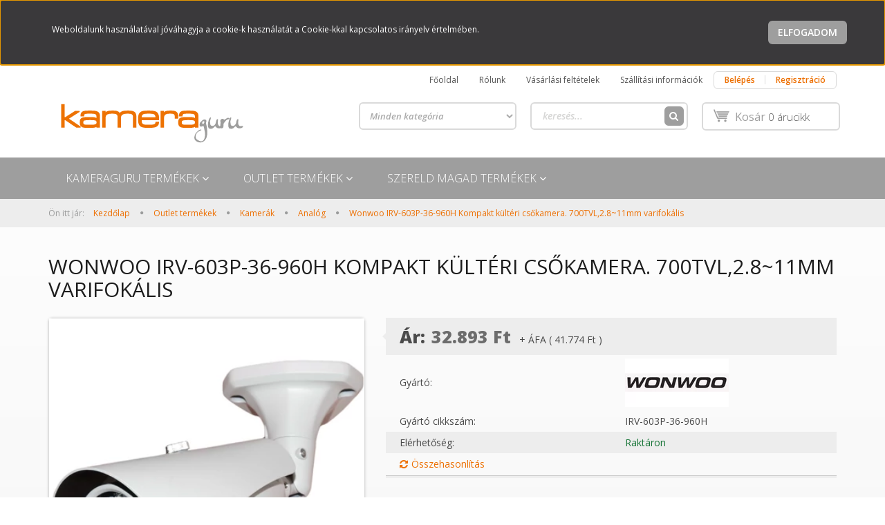

--- FILE ---
content_type: text/html; charset=UTF-8
request_url: https://kameraguru.hu/wonwoo-irv-603p-36-960h-kompakt-kulteri-csokamera-700tvl2811mm-varifokalis-152
body_size: 19789
content:
<!DOCTYPE html>
<!--[if lt IE 7]>      <html class="no-js lt-ie10 lt-ie9 lt-ie8 lt-ie7" lang="hu" dir="ltr"> <![endif]-->
<!--[if IE 7]>         <html class="no-js lt-ie10 lt-ie9 lt-ie8" lang="hu" dir="ltr"> <![endif]-->
<!--[if IE 8]>         <html class="no-js lt-ie10 lt-ie9" lang="hu" dir="ltr"> <![endif]-->
<!--[if IE 9]>         <html class="no-js lt-ie10" lang="hu" dir="ltr"> <![endif]-->
<!--[if gt IE 10]><!--> <html class="no-js" lang="hu" dir="ltr"> <!--<![endif]-->
<head>
    <title>Wonwoo IRV-603P-36-960H Kompakt kültéri csőkamera. 700TVL,2.8~11mm varifokális - Analóg</title>
    <meta charset="utf-8">
    <meta name="keywords" content="Wonwoo IRV-603P-36-960H Kompakt kültéri csőkamera. 700TVL,2.8~11mm varifokális, kameraguru, megfigyelő rendszerek, vagyonvédelmi rendszerek, kamera, kamerák, milesight, rifatron, planet, ksenos, folksafe, seeEyes, wonwoo, hikvision, cctv, IP kamerák, térfigyelés, biztonsági kamera, chuango, camera">
    <meta name="description" content="Wonwoo IRV-603P-36-960H Kompakt kültéri csőkamera. 700TVL,2.8~11mm varifokális a Analóg kategóriában - most 41.774 Ft-os áron elérhető.">
    <meta name="robots" content="index, follow">
    <link rel="image_src" href="https://kameraguru.cdn.shoprenter.hu/custom/kameraguru/image/data/product/152.jpg.webp?lastmod=1715245176.1666103771">
    <meta property="og:title" content="Wonwoo IRV-603P-36-960H Kompakt kültéri csőkamera. 700TVL,2.8~11mm varifokális" />
    <meta property="og:type" content="product" />
    <meta property="og:url" content="https://kameraguru.hu/wonwoo-irv-603p-36-960h-kompakt-kulteri-csokamera-700tvl2811mm-varifokalis-152" />
    <meta property="og:image" content="https://kameraguru.cdn.shoprenter.hu/custom/kameraguru/image/cache/w955h500/product/152.jpg.webp?lastmod=1715245176.1666103771" />
    <meta property="og:description" content="Wonwoo IRV-603P-36-960H Kompakt kültéri csőkamera. 700TVL,2.8~11mm varifokális" />
    <link href="https://kameraguru.cdn.shoprenter.hu/custom/kameraguru/image/data/Log%C3%B3k/favicon2.png?lastmod=1545051263.1666103771" rel="icon" />
    <link href="https://kameraguru.cdn.shoprenter.hu/custom/kameraguru/image/data/Log%C3%B3k/favicon2.png?lastmod=1545051263.1666103771" rel="apple-touch-icon" />
    <base href="https://kameraguru.hu:443" />

    <meta name="viewport" content="width=device-width, initial-scale=1">
            <link href="https://kameraguru.hu/wonwoo-irv-603p-36-960h-kompakt-kulteri-csokamera-700tvl2811mm-varifokalis-152" rel="canonical">
    
    <!-- Custom styles for this template -->
    <link rel="stylesheet" href="//maxcdn.bootstrapcdn.com/font-awesome/4.7.0/css/font-awesome.min.css">
            
        
        
    
            <link rel="stylesheet" href="https://kameraguru.cdn.shoprenter.hu/web/compiled/css/fancybox2.css?v=1768402760" media="screen">
            <link rel="stylesheet" href="https://kameraguru.cdn.shoprenter.hu/web/compiled/css/fonts.css?v=1768402760" media="screen">
            <link rel="stylesheet" href="https://kameraguru.cdn.shoprenter.hu/web/compiled/css/global_bootstrap.css?v=1768402760" media="screen">
            <link rel="stylesheet" href="//fonts.googleapis.com/css?family=Open+Sans:400,800italic,800,700italic,700,600italic,600,400italic,300italic,300&subset=latin-ext,latin" media="screen">
            <link rel="stylesheet" href="https://kameraguru.cdn.shoprenter.hu/custom/kameraguru/catalog/view/theme/rome_gold/stylesheet/1568970729.1485443647.1713177092.1713177092.css?v=null.1666103771" media="screen">
        <script>
        window.nonProductQuality = 80;
    </script>
    <script src="//ajax.googleapis.com/ajax/libs/jquery/1.10.2/jquery.min.js"></script>
    <script>window.jQuery || document.write('<script src="https://kameraguru.cdn.shoprenter.hu/catalog/view/javascript/jquery/jquery-1.10.2.min.js?v=1484139539"><\/script>')</script>

            <script src="https://kameraguru.cdn.shoprenter.hu/web/compiled/js/countdown.js?v=1768402759"></script>
            
        <!-- Header JavaScript codes -->
            <script src="https://kameraguru.cdn.shoprenter.hu/web/compiled/js/legacy_newsletter.js?v=1768402759"></script>
                    <script src="https://kameraguru.cdn.shoprenter.hu/web/compiled/js/base.js?v=1768402759"></script>
                    <script src="https://kameraguru.cdn.shoprenter.hu/web/compiled/js/fancybox2.js?v=1768402759"></script>
                    <script src="https://kameraguru.cdn.shoprenter.hu/web/compiled/js/before_starter2_productpage.js?v=1768402759"></script>
                    <script src="https://kameraguru.cdn.shoprenter.hu/web/compiled/js/before_starter2_head.js?v=1768402759"></script>
                    <script src="https://kameraguru.cdn.shoprenter.hu/web/compiled/js/base_bootstrap.js?v=1768402759"></script>
                    <script src="https://kameraguru.cdn.shoprenter.hu/web/compiled/js/nanobar.js?v=1768402759"></script>
                    <script src="https://kameraguru.cdn.shoprenter.hu/web/compiled/js/before_starter.js?v=1768402759"></script>
                    <!-- Header jQuery onLoad scripts -->
    <script>
        window.countdownFormat = '%D:%H:%M:%S';
        //<![CDATA[
        var BASEURL = 'https://kameraguru.hu';
Currency = {"symbol_left":"","symbol_right":" Ft","decimal_place":0,"decimal_point":",","thousand_point":".","currency":"HUF","value":1};
var ShopRenter = ShopRenter || {}; ShopRenter.product = {"id":152,"sku":"152","currency":"HUF","unitName":"db","price":41774.110000000001,"name":"Wonwoo IRV-603P-36-960H Kompakt k\u00fclt\u00e9ri cs\u0151kamera. 700TVL,2.8~11mm varifok\u00e1lis","brand":"WONWOO","currentVariant":[],"parent":{"id":152,"sku":"152","unitName":"db","price":41774.110000000001,"name":"Wonwoo IRV-603P-36-960H Kompakt k\u00fclt\u00e9ri cs\u0151kamera. 700TVL,2.8~11mm varifok\u00e1lis"}};

            function setAutoHelpTitles(){
                $('.autohelp[title]').each(function(){
                    if(!$(this).parents('.aurora-scroll-mode').length) {
                        $(this).attr('rel', $(this).attr('title') );
                        $(this).removeAttr('title');
                        $(this).qtip({
                            content: { text:  $(this).attr('rel') },
                            hide: { fixed: true },
                            position: {
                                corner: {
                                    target: 'topMiddle',
                                    tooltip: 'bottomMiddle'
                                },
                                adjust: {
                                    screen: true
                                }
                            },
                            style: {
                                border: { color: '#d10fd1'},
                                background: '#31e07d',
                                width: 500
                            }
                        });
                    }
                });
            }
            

        $(document).ready(function(){
        // DOM ready
            
                $('.fancybox').fancybox({
                    maxWidth: 820,
                    maxHeight: 650,
                    afterLoad: function(){
                        wrapCSS = $(this.element).data('fancybox-wrapcss');
                        if(wrapCSS){
                            $('.fancybox-wrap').addClass(wrapCSS);
                        }
                    },
                    helpers: {
                        thumbs: {
                            width: 50,
                            height: 50
                        }
                    }
                });
                $('.fancybox-inline').fancybox({
                    maxWidth: 820,
                    maxHeight: 650,
                    type:'inline'
                });
                

setAutoHelpTitles();

        // /DOM ready
        });
        $(window).load(function(){
        // OnLoad
            
                var init_relatedproducts_Scroller = function() {
                    $("#relatedproducts .aurora-scroll-click-mode").each(function(){
                        var max=0;
                        $(this).find($(".list_prouctname")).each(function(){
                            var h = $(this).height();
                            max = h > max ? h : max;
                        });
                        $(this).find($(".list_prouctname")).each(function(){
                            $(this).height(max);
                        });
                    });

                    $("#relatedproducts .aurora-scroll-click-mode").auroraScroll({
                        autoMode: "click",
                        frameRate: 60,
                        speed: 2.5,
                        direction: -1,
                        elementClass: "product-snapshot",
                        pauseAfter: false,
                        horizontal: true,
                        visible: 5,
                        arrowsPosition: 1
                    }, function(){
                        initAurora();
                    });
                }
            


                init_relatedproducts_Scroller();
            

new WishlistHandler('wishlist-add','');

        // /OnLoad
        });
        //]]>
    </script>
    
        <script src="https://kameraguru.cdn.shoprenter.hu/web/compiled/js/vue/manifest.bundle.js?v=1768402756"></script>
<script>
    var ShopRenter = ShopRenter || {};
    ShopRenter.onCartUpdate = function (callable) {
        document.addEventListener('cartChanged', callable)
    };
    ShopRenter.onItemAdd = function (callable) {
        document.addEventListener('AddToCart', callable)
    };
    ShopRenter.onItemDelete = function (callable) {
        document.addEventListener('deleteCart', callable)
    };
    ShopRenter.onSearchResultViewed = function (callable) {
        document.addEventListener('AuroraSearchResultViewed', callable)
    };
    ShopRenter.onSubscribedForNewsletter = function (callable) {
        document.addEventListener('AuroraSubscribedForNewsletter', callable)
    };
    ShopRenter.onCheckoutInitiated = function (callable) {
        document.addEventListener('AuroraCheckoutInitiated', callable)
    };
    ShopRenter.onCheckoutShippingInfoAdded = function (callable) {
        document.addEventListener('AuroraCheckoutShippingInfoAdded', callable)
    };
    ShopRenter.onCheckoutPaymentInfoAdded = function (callable) {
        document.addEventListener('AuroraCheckoutPaymentInfoAdded', callable)
    };
    ShopRenter.onCheckoutOrderConfirmed = function (callable) {
        document.addEventListener('AuroraCheckoutOrderConfirmed', callable)
    };
    ShopRenter.onCheckoutOrderPaid = function (callable) {
        document.addEventListener('AuroraOrderPaid', callable)
    };
    ShopRenter.onCheckoutOrderPaidUnsuccessful = function (callable) {
        document.addEventListener('AuroraOrderPaidUnsuccessful', callable)
    };
    ShopRenter.onProductPageViewed = function (callable) {
        document.addEventListener('AuroraProductPageViewed', callable)
    };
    ShopRenter.onMarketingConsentChanged = function (callable) {
        document.addEventListener('AuroraMarketingConsentChanged', callable)
    };
    ShopRenter.onCustomerRegistered = function (callable) {
        document.addEventListener('AuroraCustomerRegistered', callable)
    };
    ShopRenter.onCustomerLoggedIn = function (callable) {
        document.addEventListener('AuroraCustomerLoggedIn', callable)
    };
    ShopRenter.onCustomerUpdated = function (callable) {
        document.addEventListener('AuroraCustomerUpdated', callable)
    };
    ShopRenter.onCartPageViewed = function (callable) {
        document.addEventListener('AuroraCartPageViewed', callable)
    };
    ShopRenter.customer = {"userId":0,"userClientIP":"3.145.124.243","userGroupId":8,"customerGroupTaxMode":"gross","customerGroupPriceMode":"net_tax_gross","email":"","phoneNumber":"","name":{"firstName":"","lastName":""}};
    ShopRenter.theme = {"name":"rome_gold","family":"rome","parent":"bootstrap"};
    ShopRenter.shop = {"name":"kameraguru","locale":"hu","currency":{"code":"HUF","rate":1},"domain":"kameraguru.myshoprenter.hu"};
    ShopRenter.page = {"route":"product\/product","queryString":"wonwoo-irv-603p-36-960h-kompakt-kulteri-csokamera-700tvl2811mm-varifokalis-152"};

    ShopRenter.formSubmit = function (form, callback) {
        callback();
    };

    let loadedAsyncScriptCount = 0;
    function asyncScriptLoaded(position) {
        loadedAsyncScriptCount++;
        if (position === 'body') {
            if (document.querySelectorAll('.async-script-tag').length === loadedAsyncScriptCount) {
                if (/complete|interactive|loaded/.test(document.readyState)) {
                    document.dispatchEvent(new CustomEvent('asyncScriptsLoaded', {}));
                } else {
                    document.addEventListener('DOMContentLoaded', () => {
                        document.dispatchEvent(new CustomEvent('asyncScriptsLoaded', {}));
                    });
                }
            }
        }
    }
</script>


                    <script type="text/javascript" src="https://kameraguru.cdn.shoprenter.hu/web/compiled/js/vue/customerEventDispatcher.bundle.js?v=1768402756"></script>




    
    
                
            
            <script>window.dataLayer=window.dataLayer||[];function gtag(){dataLayer.push(arguments)};var ShopRenter=ShopRenter||{};ShopRenter.config=ShopRenter.config||{};ShopRenter.config.googleConsentModeDefaultValue="denied";</script>                        <script type="text/javascript" src="https://kameraguru.cdn.shoprenter.hu/web/compiled/js/vue/googleConsentMode.bundle.js?v=1768402756"></script>

            
            <script type="text/javascript"src="https://kameraguru.cdn.shoprenter.hu/web/compiled/js/vue/dataLayer.bundle.js?v=1768402756"></script>
            
            <!-- Global site tag (gtag.js) - Google Ads: 1023781033 -->
<script async src="https://www.googletagmanager.com/gtag/js?id=AW-1023781033"></script>
<script>
  window.dataLayer = window.dataLayer || [];
  function gtag(){dataLayer.push(arguments);}
  gtag('js', new Date());

  gtag('config', 'AW-1023781033');
</script>

<script>
  gtag('event', 'page_view', {
    'send_to': 'AW-1023781033',
    'value': 'replace with value',
    'items': [{
      'id': 'replace with value',
      'google_business_vertical': 'retail'
    }, {
      'id': 'replace with value',
      'location_id': 'replace with value',
      'google_business_vertical': 'custom'
    }]
  });
</script>

            
                <!--Global site tag(gtag.js)--><script async src="https://www.googletagmanager.com/gtag/js?id=G-QPYV6K2WW4"></script><script>window.dataLayer=window.dataLayer||[];function gtag(){dataLayer.push(arguments);}
gtag('js',new Date());gtag('config','G-QPYV6K2WW4');gtag('config','AW-1023781033',{"allow_enhanced_conversions":true});</script>                                <script type="text/javascript" src="https://kameraguru.cdn.shoprenter.hu/web/compiled/js/vue/GA4EventSender.bundle.js?v=1768402756"></script>

    
    
</head>

<body id="body" class="bootstrap-body page-body flypage_body body-pathway-top desktop-device-body body-pathway-top rome_gold-body" role="document">
            
    
<div id="fb-root"></div>
<script>(function (d, s, id) {
        var js, fjs = d.getElementsByTagName(s)[0];
        if (d.getElementById(id)) return;
        js = d.createElement(s);
        js.id = id;
        js.src = "//connect.facebook.net/hu_HU/sdk/xfbml.customerchat.js#xfbml=1&version=v2.12&autoLogAppEvents=1";
        fjs.parentNode.insertBefore(js, fjs);
    }(document, "script", "facebook-jssdk"));
</script>



            

<!-- cached --><div id="firstLogNanobar" class="Fixed aurora-nanobar aurora-nanobar-firstlogin">
    <div class="aurora-nanobar-container">
        <span id="nanoText" class="aurora-nanobar-text"
              style="font-size: 12px;">Weboldalunk használatával jóváhagyja a cookie-k használatát a Cookie-kkal kapcsolatos irányelv értelmében.</span>
        <a id="auroraNanobarClose" href="" class="button btn btn-primary aurora-nanobar-btn">
            <span>Elfogadom</span>
        </a>
    </div>
</div>

<script type="text/javascript">

    (function ($) {
        $(document).ready(function () {
            new AuroraNanobar.FirstLogNanobar(jQuery('#firstLogNanobar'), 'top');
        });
    })(jQuery);

</script>
<!-- /cached -->
<!-- cached --><div id="freeShippingNanobar" class="Fixed aurora-nanobar aurora-nanobar-freeshipping">
    <div class="aurora-nanobar-container">
        <span id="auroraNanobarClose" class="aurora-nanobar-close-x"><i class="fa fa-times sr-icon-times"></i></span>
        <span id="nanoText" class="aurora-nanobar-text"></span>
    </div>
</div>

<script>$(document).ready(function(){document.nanobarInstance=new AuroraNanobar.FreeShippingNanobar($('#freeShippingNanobar'),'top','500','','1');});</script><!-- /cached -->
    
                <!-- cached -->













    <link media="screen and (max-width: 992px)" rel="stylesheet" href="https://kameraguru.cdn.shoprenter.hu/catalog/view/javascript/jquery/jquery-mmenu/dist/css/jquery.mmenu.all.css?v=1484139539">
    <script src="https://kameraguru.cdn.shoprenter.hu/catalog/view/javascript/jquery/jquery-mmenu/dist/js/jquery.mmenu.all.min.js?v=1484139539"></script>
        <script src="https://kameraguru.cdn.shoprenter.hu/catalog/view/javascript/jquery/product_count_in_cart.js?v=1530610005"></script>

    <script>
        $(document).ready(function(){$('#categorytree-nav').mmenu({navbar:{title:'Termékek'},extensions:["theme-dark","border-full"],offCanvas:{position:"left",zposition:"back"},counters:true,searchfield:{add:true,search:true,placeholder:'keresés',noResults:''}});$('#menu-nav').mmenu({navbar:{title:'Menü'},extensions:["theme-dark","border-full"],offCanvas:{position:"right",zposition:"back"},counters:true,searchfield:{add:true,search:true,placeholder:'keresés',noResults:''}});function setLanguagesMobile(type){$('.'+type+'-change-mobile').click(function(e){e.preventDefault();$('#'+type+'_value_mobile').attr('value',$(this).data('value'));$('#mobile_'+type+'_form').submit();});}
setLanguagesMobile('language');setLanguagesMobile('currency');});    </script>

    <form action="index.php" method="post" enctype="multipart/form-data" id="mobile_currency_form">
        <input id="currency_value_mobile" type="hidden" value="" name="currency_id"/>
    </form>

    <form action="index.php" method="post" enctype="multipart/form-data" id="mobile_language_form">
        <input id="language_value_mobile" type="hidden" value="" name="language_code"/>
    </form>

            <div id="categorytree-nav">
            <ul>
                    
    <li>
    <a href="https://kameraguru.hu/kameraguru-termekek-10000">            <h3 class="category-list-link-text">Kameraguru termékek</h3>
        </a>
            <ul><li>
    <a href="https://kameraguru.hu/kameraguru-termekek-10000/kamerak-30022">            Kamerák
        </a>
            <ul><li>
    <a href="https://kameraguru.hu/kameraguru-termekek-10000/kamerak-30022/ip-box-50099">            IP
        </a>
    </li><li>
    <a href="https://kameraguru.hu/kameraguru-termekek-10000/kamerak-30022/hd-tvi-box-50107">            HD-TVI
        </a>
    </li><li>
    <a href="https://kameraguru.hu/kameraguru-termekek-10000/kamerak-30022/univerzalis-hd-cso-50108">            Univerzális HD
        </a>
    </li><li>
    <a href="https://kameraguru.hu/kameraguru-termekek-10000/kamerak-30022/hd-sdi-box-50087">            HD-SDI
        </a>
    </li><li>
    <a href="https://kameraguru.hu/kameraguru-termekek-10000/kamerak-30022/hdex-sdi-box-50101">            HD/EX-SDI
        </a>
    </li></ul>
    </li><li>
    <a href="https://kameraguru.hu/kameraguru-termekek-10000/video-rogzitok-30020">            <b>Video rögzítők</b>
        </a>
            <ul><li>
    <a href="https://kameraguru.hu/kameraguru-termekek-10000/video-rogzitok-30020/ip-50082">            IP
        </a>
    </li><li>
    <a href="https://kameraguru.hu/kameraguru-termekek-10000/video-rogzitok-30020/ippoe-switch-50113">            IP+PoE Switch
        </a>
    </li><li>
    <a href="https://kameraguru.hu/kameraguru-termekek-10000/video-rogzitok-30020/turbohd-50081">            TurboHD
        </a>
    </li><li>
    <a href="https://kameraguru.hu/kameraguru-termekek-10000/video-rogzitok-30020/4brid-50184">            4brid
        </a>
    </li><li>
    <a href="https://kameraguru.hu/kameraguru-termekek-10000/video-rogzitok-30020/5brid-50076">            5brid
        </a>
    </li><li>
    <a href="https://kameraguru.hu/kameraguru-termekek-10000/video-rogzitok-30020/hdex-sdi-50079">            HD/EX-SDI
        </a>
    </li></ul>
    </li><li>
    <a href="https://kameraguru.hu/kameraguru-termekek-10000/ip-halozati-eszkozok-30006">            IP hálózati eszközök
        </a>
            <ul><li>
    <a href="https://kameraguru.hu/kameraguru-termekek-10000/ip-halozati-eszkozok-30006/ipari-switch-50148">            Ipari switch
        </a>
    </li><li>
    <a href="https://kameraguru.hu/kameraguru-termekek-10000/ip-halozati-eszkozok-30006/switch-50023">            Switch
        </a>
    </li><li>
    <a href="https://kameraguru.hu/kameraguru-termekek-10000/ip-halozati-eszkozok-30006/ipari-poe-switch-50149">            Ipari PoE switch
        </a>
    </li><li>
    <a href="https://kameraguru.hu/kameraguru-termekek-10000/ip-halozati-eszkozok-30006/poe-switch-50024">            PoE switch
        </a>
    </li><li>
    <a href="https://kameraguru.hu/kameraguru-termekek-10000/ip-halozati-eszkozok-30006/ipari-poe-extender-50182">            Ipari PoE extender
        </a>
    </li><li>
    <a href="https://kameraguru.hu/kameraguru-termekek-10000/ip-halozati-eszkozok-30006/poe-extender-50155">            PoE extender
        </a>
    </li><li>
    <a href="https://kameraguru.hu/kameraguru-termekek-10000/ip-halozati-eszkozok-30006/ipari-poe-injector-50158">            Ipari PoE injector
        </a>
    </li><li>
    <a href="https://kameraguru.hu/kameraguru-termekek-10000/ip-halozati-eszkozok-30006/poe-injector-50041">            PoE injector
        </a>
    </li><li>
    <a href="https://kameraguru.hu/kameraguru-termekek-10000/ip-halozati-eszkozok-30006/poe-splitter-50047">            PoE splitter
        </a>
    </li><li>
    <a href="https://kameraguru.hu/kameraguru-termekek-10000/ip-halozati-eszkozok-30006/ipari-router-50191">            Ipari router
        </a>
    </li><li>
    <a href="https://kameraguru.hu/kameraguru-termekek-10000/ip-halozati-eszkozok-30006/router-50027">            Router
        </a>
    </li><li>
    <a href="https://kameraguru.hu/kameraguru-termekek-10000/ip-halozati-eszkozok-30006/wifi-eszkoz-50028">            WiFi eszköz
        </a>
    </li><li>
    <a href="https://kameraguru.hu/kameraguru-termekek-10000/ip-halozati-eszkozok-30006/ipari-media-konverter-50188">            Ipari média konverter
        </a>
    </li><li>
    <a href="https://kameraguru.hu/kameraguru-termekek-10000/ip-halozati-eszkozok-30006/media-konverter-50160">            Média konverter
        </a>
    </li><li>
    <a href="https://kameraguru.hu/kameraguru-termekek-10000/ip-halozati-eszkozok-30006/sfp-modul-50070">            SFP modul
        </a>
    </li><li>
    <a href="https://kameraguru.hu/kameraguru-termekek-10000/ip-halozati-eszkozok-30006/eoc-adapter-50026">            EoC / PoC adapter
        </a>
    </li><li>
    <a href="https://kameraguru.hu/kameraguru-termekek-10000/ip-halozati-eszkozok-30006/powerline-adapter-50025">            Powerline adapter
        </a>
    </li><li>
    <a href="https://kameraguru.hu/kameraguru-termekek-10000/ip-halozati-eszkozok-30006/rack-szekreny-es-alk-50072">            Rack szekrény és alk
        </a>
    </li><li>
    <a href="https://kameraguru.hu/kameraguru-termekek-10000/ip-halozati-eszkozok-30006/szerelvenyek-tartok-50152">            Szerelvények, tartók
        </a>
    </li><li>
    <a href="https://kameraguru.hu/kameraguru-termekek-10000/ip-halozati-eszkozok-30006/teszter-50065">            Teszter
        </a>
    </li></ul>
    </li><li>
    <a href="https://kameraguru.hu/kameraguru-termekek-10000/napelemes-megoldasok-30038">            Napelemes megoldások
        </a>
            <ul><li>
    <a href="https://kameraguru.hu/kameraguru-termekek-10000/napelemes-megoldasok-30038/akkumulator-50187">            Akkumulátor
        </a>
    </li><li>
    <a href="https://kameraguru.hu/kameraguru-termekek-10000/napelemes-megoldasok-30038/napelem-panel-50185">            Napelem panel
        </a>
    </li><li>
    <a href="https://kameraguru.hu/kameraguru-termekek-10000/napelemes-megoldasok-30038/szolar-kabel-50208">            Szolár kábel
        </a>
    </li><li>
    <a href="https://kameraguru.hu/kameraguru-termekek-10000/napelemes-megoldasok-30038/toltesvezerlo-50186">            Töltésvezérlő
        </a>
    </li></ul>
    </li><li>
    <a href="https://kameraguru.hu/kameraguru-termekek-10000/analog-jelatvitel-30026">            Analóg jelátvitel
        </a>
            <ul><li>
    <a href="https://kameraguru.hu/kameraguru-termekek-10000/analog-jelatvitel-30026/hd-video-balun-50115">            HD video balun
        </a>
    </li><li>
    <a href="https://kameraguru.hu/kameraguru-termekek-10000/analog-jelatvitel-30026/hd-aktiv-video-balun-50153">            HD aktív video balun
        </a>
    </li><li>
    <a href="https://kameraguru.hu/kameraguru-termekek-10000/analog-jelatvitel-30026/foldhurok-levalaszto-50117">            Földhurok leválasztó
        </a>
    </li><li>
    <a href="https://kameraguru.hu/kameraguru-termekek-10000/analog-jelatvitel-30026/vezetek-nelkuli-50154">            Vezeték nélküli
        </a>
    </li></ul>
    </li><li>
    <a href="https://kameraguru.hu/kameraguru-termekek-10000/digitalis-jelatvitel-30027">            Digitális jelátvitel
        </a>
            <ul><li>
    <a href="https://kameraguru.hu/kameraguru-termekek-10000/digitalis-jelatvitel-30027/hd-sdi-jelatvitel-50127">            HD-SDI jelátvitel
        </a>
    </li><li>
    <a href="https://kameraguru.hu/kameraguru-termekek-10000/digitalis-jelatvitel-30027/hdmi-jelatvitel-50142">            HDMI jelátvitel
        </a>
    </li></ul>
    </li><li>
    <a href="https://kameraguru.hu/kameraguru-termekek-10000/kamera-kiegeszitok-30024">            Kamera kiegészítők
        </a>
            <ul><li>
    <a href="https://kameraguru.hu/kameraguru-termekek-10000/kamera-kiegeszitok-30024/konzol-doboz-50093">            Konzol, doboz
        </a>
    </li><li>
    <a href="https://kameraguru.hu/kameraguru-termekek-10000/kamera-kiegeszitok-30024/oszlop-50095">            Oszlop
        </a>
    </li></ul>
    </li><li>
    <a href="https://kameraguru.hu/kameraguru-termekek-10000/szoftver-30014">            Szoftver
        </a>
            <ul><li>
    <a href="https://kameraguru.hu/kameraguru-termekek-10000/szoftver-30014/vca-szoftver-50157">            VCA szoftver
        </a>
    </li><li>
    <a href="https://kameraguru.hu/kameraguru-termekek-10000/szoftver-30014/vms-szoftver-50054">            VMS szoftver
        </a>
    </li></ul>
    </li><li>
    <a href="https://kameraguru.hu/kameraguru-termekek-10000/cctv-kiegeszitok-30005">            CCTV kiegészítők
        </a>
            <ul><li>
    <a href="https://kameraguru.hu/kameraguru-termekek-10000/cctv-kiegeszitok-30005/akkumulator-50048">            Akkumulátor
        </a>
    </li><li>
    <a href="https://kameraguru.hu/kameraguru-termekek-10000/cctv-kiegeszitok-30005/csatlakozo-50037">            Csatlakozó
        </a>
    </li><li>
    <a href="https://kameraguru.hu/kameraguru-termekek-10000/cctv-kiegeszitok-30005/ir-megvilagito-50074">            IR megvilágító
        </a>
    </li><li>
    <a href="https://kameraguru.hu/kameraguru-termekek-10000/cctv-kiegeszitok-30005/kabel-50011">            Kábel
        </a>
    </li><li>
    <a href="https://kameraguru.hu/kameraguru-termekek-10000/cctv-kiegeszitok-30005/mikrofon-50049">            Mikrofon
        </a>
    </li><li>
    <a href="https://kameraguru.hu/kameraguru-termekek-10000/cctv-kiegeszitok-30005/optika-50039">            Optika
        </a>
    </li><li>
    <a href="https://kameraguru.hu/kameraguru-termekek-10000/cctv-kiegeszitok-30005/szerelt-kabel-50012">            Szerelt kábel
        </a>
    </li><li>
    <a href="https://kameraguru.hu/kameraguru-termekek-10000/cctv-kiegeszitok-30005/szerszam-50067">            Szerszám
        </a>
    </li><li>
    <a href="https://kameraguru.hu/kameraguru-termekek-10000/cctv-kiegeszitok-30005/tapegyseg-50008">            Tápegység
        </a>
    </li><li>
    <a href="https://kameraguru.hu/kameraguru-termekek-10000/cctv-kiegeszitok-30005/vezerlo-50190">            Vezérlő
        </a>
    </li><li>
    <a href="https://kameraguru.hu/kameraguru-termekek-10000/cctv-kiegeszitok-30005/video-jel-konverter-50179">            Video jel konverter
        </a>
    </li></ul>
    </li><li>
    <a href="https://kameraguru.hu/kameraguru-termekek-10000/it-kiegeszitok-30007">            IT kiegészítők
        </a>
            <ul><li>
    <a href="https://kameraguru.hu/kameraguru-termekek-10000/it-kiegeszitok-30007/billentyuzet-50050">            Billentyűzet
        </a>
    </li><li>
    <a href="https://kameraguru.hu/kameraguru-termekek-10000/it-kiegeszitok-30007/eger-50051">            Egér
        </a>
    </li><li>
    <a href="https://kameraguru.hu/kameraguru-termekek-10000/it-kiegeszitok-30007/kvm-switch-50056">            KVM switch
        </a>
    </li><li>
    <a href="https://kameraguru.hu/kameraguru-termekek-10000/it-kiegeszitok-30007/memoriakartya-50150">            Memóriakártya
        </a>
    </li><li>
    <a href="https://kameraguru.hu/kameraguru-termekek-10000/it-kiegeszitok-30007/merevlemez-50042">            Merevlemez
        </a>
    </li><li>
    <a href="https://kameraguru.hu/kameraguru-termekek-10000/it-kiegeszitok-30007/optikai-meghajto-50052">            Optikai meghajtó
        </a>
    </li><li>
    <a href="https://kameraguru.hu/kameraguru-termekek-10000/it-kiegeszitok-30007/pc-gephaz-50178">            PC gépház
        </a>
    </li><li>
    <a href="https://kameraguru.hu/kameraguru-termekek-10000/it-kiegeszitok-30007/pc-hangszoro-50043">            PC hangszóró
        </a>
    </li><li>
    <a href="https://kameraguru.hu/kameraguru-termekek-10000/it-kiegeszitok-30007/pc-tapegyseg-50044">            PC tápegység
        </a>
    </li><li>
    <a href="https://kameraguru.hu/kameraguru-termekek-10000/it-kiegeszitok-30007/ups-50022">            UPS
        </a>
    </li><li>
    <a href="https://kameraguru.hu/kameraguru-termekek-10000/it-kiegeszitok-30007/usb-eszkoz-50060">            USB eszköz
        </a>
    </li></ul>
    </li><li>
    <a href="https://kameraguru.hu/kameraguru-termekek-10000/megjelenito-eszkozok-30009">            Megjelenítő eszközök
        </a>
            <ul><li>
    <a href="https://kameraguru.hu/kameraguru-termekek-10000/megjelenito-eszkozok-30009/keposzto-50151">            Képosztó
        </a>
    </li><li>
    <a href="https://kameraguru.hu/kameraguru-termekek-10000/megjelenito-eszkozok-30009/monitor-50029">            Monitor
        </a>
    </li><li>
    <a href="https://kameraguru.hu/kameraguru-termekek-10000/megjelenito-eszkozok-30009/monitor-konzol-50045">            Monitor konzol
        </a>
    </li><li>
    <a href="https://kameraguru.hu/kameraguru-termekek-10000/megjelenito-eszkozok-30009/monitor-tv-50030">            Monitor-TV
        </a>
    </li></ul>
    </li><li>
    <a href="https://kameraguru.hu/kameraguru-termekek-10000/szerviz-eszkozok-30030">            Szerviz eszközök
        </a>
            <ul><li>
    <a href="https://kameraguru.hu/kameraguru-termekek-10000/szerviz-eszkozok-30030/monitor-50130">            Monitor
        </a>
    </li><li>
    <a href="https://kameraguru.hu/kameraguru-termekek-10000/szerviz-eszkozok-30030/muszer-50129">            Műszer
        </a>
    </li><li>
    <a href="https://kameraguru.hu/kameraguru-termekek-10000/szerviz-eszkozok-30030/szerszam-50128">            Szerszám
        </a>
    </li></ul>
    </li><li>
    <a href="https://kameraguru.hu/kameraguru-termekek-10000/video-kaputelefonok-30023">            Video kaputelefonok
        </a>
            <ul><li>
    <a href="https://kameraguru.hu/kameraguru-termekek-10000/video-kaputelefonok-30023/analog-50090">            Analóg
        </a>
    </li><li>
    <a href="https://kameraguru.hu/kameraguru-termekek-10000/video-kaputelefonok-30023/ip-50091">            IP
        </a>
    </li></ul>
    </li><li>
    <a href="https://kameraguru.hu/kameraguru-termekek-10000/vezetek-nelkuli-riasztorendszer-30041">            Vezeték nélküli riasztórendszer
        </a>
            <ul><li>
    <a href="https://kameraguru.hu/kameraguru-termekek-10000/vezetek-nelkuli-riasztorendszer-30041/billentyuzetek-taviranyitok-proxy-50201">            Billentyűzetek, távirányítók, proxy
        </a>
    </li><li>
    <a href="https://kameraguru.hu/kameraguru-termekek-10000/vezetek-nelkuli-riasztorendszer-30041/erzekelok-50202">            Érzékelők
        </a>
    </li><li>
    <a href="https://kameraguru.hu/kameraguru-termekek-10000/vezetek-nelkuli-riasztorendszer-30041/hang-fenyjelzok-50203">            Hang-/fényjelzők
        </a>
    </li><li>
    <a href="https://kameraguru.hu/kameraguru-termekek-10000/vezetek-nelkuli-riasztorendszer-30041/kiegeszito-eszkozok-50206">            Kiegészítő eszközök
        </a>
    </li><li>
    <a href="https://kameraguru.hu/kameraguru-termekek-10000/vezetek-nelkuli-riasztorendszer-30041/kozpontok-50204">            Központok
        </a>
    </li><li>
    <a href="https://kameraguru.hu/kameraguru-termekek-10000/vezetek-nelkuli-riasztorendszer-30041/szettek-50205">            Szettek
        </a>
    </li></ul>
    </li></ul>
    </li><li>
    <a href="https://kameraguru.hu/outlet-termekek-10003">            <h3 class="category-list-link-text">Outlet termékek</h3>
        </a>
            <ul><li>
    <a href="https://kameraguru.hu/outlet-termekek-10003/kamerak-30025">            Kamerák
        </a>
            <ul><li>
    <a href="https://kameraguru.hu/outlet-termekek-10003/kamerak-30025/analog-box-50138">            Analóg
        </a>
    </li><li>
    <a href="https://kameraguru.hu/outlet-termekek-10003/kamerak-30025/hd-tvi-50195">            HD-TVI
        </a>
    </li><li>
    <a href="https://kameraguru.hu/outlet-termekek-10003/kamerak-30025/ip-box-50111">            IP
        </a>
    </li><li>
    <a href="https://kameraguru.hu/outlet-termekek-10003/kamerak-30025/ip-video-szerver-50145">            IP video szerver
        </a>
    </li></ul>
    </li><li>
    <a href="https://kameraguru.hu/outlet-termekek-10003/video-rogzitok-30029">            Video rögzítők
        </a>
            <ul><li>
    <a href="https://kameraguru.hu/outlet-termekek-10003/video-rogzitok-30029/analog-50122">            Analóg
        </a>
    </li><li>
    <a href="https://kameraguru.hu/outlet-termekek-10003/video-rogzitok-30029/ip-50121">            IP
        </a>
    </li></ul>
    </li><li>
    <a href="https://kameraguru.hu/outlet-termekek-10003/ip-halozati-eszkozok-30033">            IP hálózati eszközök
        </a>
            <ul><li>
    <a href="https://kameraguru.hu/outlet-termekek-10003/ip-halozati-eszkozok-30033/poe-switch-50159">            PoE switch
        </a>
    </li></ul>
    </li><li>
    <a href="https://kameraguru.hu/outlet-termekek-10003/analog-jelatvitel-30028">            Analóg jelátvitel
        </a>
            <ul><li>
    <a href="https://kameraguru.hu/outlet-termekek-10003/analog-jelatvitel-30028/aktiv-video-balun-50120">            Aktív video balun
        </a>
    </li><li>
    <a href="https://kameraguru.hu/outlet-termekek-10003/analog-jelatvitel-30028/foldhurok-levalaszto-50119">            Földhurok leválasztó
        </a>
    </li><li>
    <a href="https://kameraguru.hu/outlet-termekek-10003/analog-jelatvitel-30028/video-balun-50118">            Video balun
        </a>
    </li></ul>
    </li><li>
    <a href="https://kameraguru.hu/outlet-termekek-10003/kamera-kiegeszitok-30031">            Kamera kiegészítők
        </a>
            <ul><li>
    <a href="https://kameraguru.hu/outlet-termekek-10003/kamera-kiegeszitok-30031/konzol-doboz-50135">            Konzol, doboz
        </a>
    </li><li>
    <a href="https://kameraguru.hu/outlet-termekek-10003/kamera-kiegeszitok-30031/kulteri-haz-50136">            Kültéri ház
        </a>
    </li></ul>
    </li><li>
    <a href="https://kameraguru.hu/outlet-termekek-10003/cctv-kiegeszitok-30032">            CCTV kiegészítők
        </a>
            <ul><li>
    <a href="https://kameraguru.hu/outlet-termekek-10003/cctv-kiegeszitok-30032/optika-50137">            Optika
        </a>
    </li><li>
    <a href="https://kameraguru.hu/outlet-termekek-10003/cctv-kiegeszitok-30032/vezerles-50143">            Vezérlés
        </a>
    </li></ul>
    </li></ul>
    </li><li>
    <a href="https://kameraguru.hu/diy-szereld-magad-termekek-10004">            <h3 class="category-list-link-text">Szereld magad termékek</h3>
        </a>
            <ul><li>
    <a href="https://kameraguru.hu/diy-szereld-magad-termekek-10004/diy-kamera-30034">            Kamera
        </a>
            <ul><li>
    <a href="https://kameraguru.hu/diy-szereld-magad-termekek-10004/diy-kamera-30034/smart-kamera-50161">            Smart kamera
        </a>
    </li></ul>
    </li><li>
    <a href="https://kameraguru.hu/diy-szereld-magad-termekek-10004/diy-kaputelefon-30036">            Kaputelefon
        </a>
            <ul><li>
    <a href="https://kameraguru.hu/diy-szereld-magad-termekek-10004/diy-kaputelefon-30036/video-kapucsengo-50162">            Video kapucsengő
        </a>
    </li></ul>
    </li><li>
    <a href="https://kameraguru.hu/diy-szereld-magad-termekek-10004/diy-riaszto-30035">            Riasztó
        </a>
            <ul><li>
    <a href="https://kameraguru.hu/diy-szereld-magad-termekek-10004/diy-riaszto-30035/smart-hub-kozpont-50163">            Riasztóközpont
        </a>
    </li><li>
    <a href="https://kameraguru.hu/diy-szereld-magad-termekek-10004/diy-riaszto-30035/kezelo-billentyuzet-50169">            Kezelő billentyűzet
        </a>
    </li><li>
    <a href="https://kameraguru.hu/diy-szereld-magad-termekek-10004/diy-riaszto-30035/panik-gomb-50175">            Pánik gomb
        </a>
    </li><li>
    <a href="https://kameraguru.hu/diy-szereld-magad-termekek-10004/diy-riaszto-30035/rfid-tag-50174">            RFID tag
        </a>
    </li><li>
    <a href="https://kameraguru.hu/diy-szereld-magad-termekek-10004/diy-riaszto-30035/taviranyito-50168">            Távirányító
        </a>
    </li><li>
    <a href="https://kameraguru.hu/diy-szereld-magad-termekek-10004/diy-riaszto-30035/folyadek-erzekelo-50176">            Folyadék érzékelő
        </a>
    </li><li>
    <a href="https://kameraguru.hu/diy-szereld-magad-termekek-10004/diy-riaszto-30035/fusterzekelo-50170">            Füstérzékelő
        </a>
    </li><li>
    <a href="https://kameraguru.hu/diy-szereld-magad-termekek-10004/diy-riaszto-30035/gaz-erzekelo-50172">            Gázérzékelő
        </a>
    </li><li>
    <a href="https://kameraguru.hu/diy-szereld-magad-termekek-10004/diy-riaszto-30035/mozgaserzekelo-50164">            Mozgásérzékelő
        </a>
    </li><li>
    <a href="https://kameraguru.hu/diy-szereld-magad-termekek-10004/diy-riaszto-30035/nyitaserzekelo-50165">            Nyitásérzékelő
        </a>
    </li><li>
    <a href="https://kameraguru.hu/diy-szereld-magad-termekek-10004/diy-riaszto-30035/rezges-erzekelo-50167">            Rezgés érzékelő
        </a>
    </li><li>
    <a href="https://kameraguru.hu/diy-szereld-magad-termekek-10004/diy-riaszto-30035/uvegtores-erzekelo-50166">            Üvegtörés érzékelő
        </a>
    </li><li>
    <a href="https://kameraguru.hu/diy-szereld-magad-termekek-10004/diy-riaszto-30035/hang-fenyjelzo-50171">            Hang- fényjelző
        </a>
    </li><li>
    <a href="https://kameraguru.hu/diy-szereld-magad-termekek-10004/diy-riaszto-30035/jelismetlo-50173">            Jelismétlő
        </a>
    </li></ul>
    </li></ul>
    </li>

            </ul>
        </div>
    
    <div id="menu-nav">
        <ul>
                
                            <li class="informations-mobile-menu-item">
                <a href="https://kameraguru.hu/impresszum" target="_self">Impresszum</a>
                            </li>
                    <li class="informations-mobile-menu-item">
                <a href="https://kameraguru.hu/adatvedelmi_nyilatkozat_3" target="_self">Adatvédelmi nyilatkozat</a>
                            </li>
                    <li class="informations-mobile-menu-item">
                <a href="https://kameraguru.hu/vasarlasi_feltetelek_5" target="_self">Vásárlási feltételek</a>
                            </li>
                    <li class="informations-mobile-menu-item">
                <a href="https://kameraguru.hu/garancia_7" target="_self">Garancia</a>
                            </li>
                    <li class="informations-mobile-menu-item">
                <a href="https://kameraguru.hu/index.php?route=information/sitemap" target="_self">Oldaltérkép</a>
                            </li>
                    <li class="informations-mobile-menu-item">
                <a href="https://kameraguru.hu/index.php?route=information/contact" target="_self">Kapcsolat</a>
                            </li>
            
        
        
                            <li class="mm-title mm-group-title text-center"><span><i class="fa fa-user sr-icon-user"></i> Belépés és Regisztráció</span></li>
            <li class="customer-mobile-menu-item">
                <a href="index.php?route=account/login">Belépés</a>
            </li>
            <li class="customer-mobile-menu-item">
                <a href="index.php?route=account/create">Regisztráció</a>
            </li>
            

        </ul>
    </div>

<div id="mobile-nav"
     class="responsive-menu Fixed hidden-print mobile-menu-orientation-default">
            <a class="mobile-headers mobile-category-header" href="#categorytree-nav">
            <i class="fa fa fa-tags sr-icon-tags mobile-headers-icon"></i>
            <span class="mobile-headers-title mobile-category-header-title">Termékek</span>
        </a>
        <a class="mobile-headers mobile-content-header" href="#menu-nav">
        <i class="fa fa-bars sr-icon-hamburger-menu mobile-headers-icon"></i>
        <span class="mobile-headers-title">Menü</span>
    </a>
    <div class="mobile-headers mobile-logo">
            </div>
    <a class="mobile-headers mobile-search-link search-popup-btn" data-toggle="collapse" data-target="#search">
        <i class="fa fa-search sr-icon-search mobile-headers-icon"></i>
    </a>
    <a class="mobile-headers mobile-cart-link" data-toggle="collapse" data-target="#module_cart">
        <i class="icon-sr-cart icon-sr-cart-7 mobile-headers-icon"></i>
        <div class="mobile-cart-product-count mobile-cart-empty hidden-md">
        </div>
    </a>
</div>
<!-- /cached -->
<!-- page-wrap -->
<div class="page-wrap">


    <div id="SR_scrollTop"></div>

    <!-- header -->
    <header>
                    <nav class="navbar header-navbar hidden-xs hidden-sm">
                <div class="container">
                                            
                        
                                        <div class="header-topmenu">
                        <div id="topmenu-nav">
                                <ul class="nav navbar-nav headermenu-list" role="menu">
                    <li>
                <a href="https://kameraguru.hu"
                   target="_self"
                                        title="Főoldal">
                    Főoldal
                </a>
                            </li>
                    <li>
                <a href="https://kameraguru.hu/rolunk_4"
                   target="_self"
                                        title="Rólunk">
                    Rólunk
                </a>
                            </li>
                    <li>
                <a href="https://kameraguru.hu/vasarlasi_feltetelek_5"
                   target="_self"
                                        title="Vásárlási feltételek">
                    Vásárlási feltételek
                </a>
                            </li>
                    <li>
                <a href="https://kameraguru.hu/szallitas_6"
                   target="_self"
                                        title="Szállítási információk">
                    Szállítási információk
                </a>
                            </li>
            </ul>
    
                            <!-- cached -->    <ul id="login_wrapper" class="nav navbar-nav navbar-right login-list">
                    <li class="login-list-item">
    <a href="index.php?route=account/login" title="Belépés">Belépés</a>
</li>
<li class="create-list-item">
    <a href="index.php?route=account/create" title="Regisztráció">Regisztráció</a>
</li>            </ul>
<!-- /cached -->
                        </div>
                    </div>
                </div>
            </nav>
            <div class="header-middle">
                <div class="container header-container">
                    <div class="header-middle-row">
                        <div class="header-middle-left">
                            <!-- cached --><div id="logo" class="module content-module header-position logo-module logo-image hide-top">
            <a href="/"><img style="border: 0; max-width: 300px;" src="https://kameraguru.cdn.shoprenter.hu/custom/kameraguru/image/cache/w300h60m00/Log%C3%B3k/kameraguru-logo.png?v=1589806703" title="Kameraguru" alt="Kameraguru" /></a>
        </div><!-- /cached -->
                        </div>
                        <div class="header-middle-right">
                            <div class="row header-middle-right-row">
                                                                                                
                                                                
                                                                <div class="header-col header-col-cart">
                                    <hx:include src="/_fragment?_path=_format%3Dhtml%26_locale%3Den%26_controller%3Dmodule%252Fcart&amp;_hash=WStMUEK4d4JbP%2BQo4v3gEg5NcMtfZLqAj3a16kWKfZo%3D"></hx:include>

                                </div>
                                                                                                    <div class="col-md-7 header-col header-col-search">
                                            <div id="search" class="mm-fixed-top search-module">
    <div class="form-group">
        <div class="row module-search-row">
                                                    <div class="col-md-6 header-col col-search-input">
                                    <div class="input-group">
                    <input class="form-control disableAutocomplete" type="text" placeholder="keresés..." value=""
                           id="filter_keyword" 
                           onclick="this.value=(this.value==this.defaultValue)?'':this.value;"/>

                <span class="input-group-btn">
                    <button id="search_btn" onclick="moduleSearch();" class="btn btn-sm"><i class="fa fa-search sr-icon-search"></i></button>
                </span>
                </div>
            
                </div>
                <div class="col-md-6 header-col col-categoryselect">
                    <select id="filter_category_id"  class="input input-select form-control">
	<option value="" selected="selected">Minden kategória</option>
</select>

                </div>
            
        </div>
    </div>
    <input type="hidden" id="filter_description"
            value="0"/><input type="hidden" id="search_shopname"
            value="kameraguru"/>
    <div id="results" class="search-results"></div>
</div>
    <script>
        var CategoryCacheUrl = "";
    </script>


                                    </div>
                                                            </div>
                        </div>
                        <div class="clearfix"></div>
                    </div>
                </div>
            </div>
            <div class="header-categories-wrapper sticky-head hidden-xs hidden-sm">
                <div class="container header-categories">
                    


                    
            <div id="module_category_wrapper" class="module-category-wrapper">
        <div id="category" class="module content-module header-position category-module hidden-xs hidden-sm" >
                <div class="module-head">
                        <h3 class="module-head-title">Kategóriák / Termékek</h3>
            </div>
                <div class="module-body">
                        <div id="category-nav">
            


<ul class="category category_menu sf-menu sf-horizontal cached">
    <li id="cat_10000" class="item category-list module-list parent even">
    <a href="https://kameraguru.hu/kameraguru-termekek-10000" class="category-list-link module-list-link">
                    <h3 class="category-list-link-text">Kameraguru termékek</h3>
        </a>
            <ul class="children"><li id="cat_30022" class="item category-list module-list parent even">
    <a href="https://kameraguru.hu/kameraguru-termekek-10000/kamerak-30022" class="category-list-link module-list-link">
                Kamerák
        </a>
            <ul class="children"><li id="cat_50099" class="item category-list module-list even">
    <a href="https://kameraguru.hu/kameraguru-termekek-10000/kamerak-30022/ip-box-50099" class="category-list-link module-list-link">
                IP
        </a>
    </li><li id="cat_50107" class="item category-list module-list odd">
    <a href="https://kameraguru.hu/kameraguru-termekek-10000/kamerak-30022/hd-tvi-box-50107" class="category-list-link module-list-link">
                HD-TVI
        </a>
    </li><li id="cat_50108" class="item category-list module-list even">
    <a href="https://kameraguru.hu/kameraguru-termekek-10000/kamerak-30022/univerzalis-hd-cso-50108" class="category-list-link module-list-link">
                Univerzális HD
        </a>
    </li><li id="cat_50087" class="item category-list module-list odd">
    <a href="https://kameraguru.hu/kameraguru-termekek-10000/kamerak-30022/hd-sdi-box-50087" class="category-list-link module-list-link">
                HD-SDI
        </a>
    </li><li id="cat_50101" class="item category-list module-list even">
    <a href="https://kameraguru.hu/kameraguru-termekek-10000/kamerak-30022/hdex-sdi-box-50101" class="category-list-link module-list-link">
                HD/EX-SDI
        </a>
    </li></ul>
    </li><li id="cat_30020" class="item category-list module-list parent odd">
    <a href="https://kameraguru.hu/kameraguru-termekek-10000/video-rogzitok-30020" class="category-list-link module-list-link">
                Video rögzítők
        </a>
            <ul class="children"><li id="cat_50082" class="item category-list module-list even">
    <a href="https://kameraguru.hu/kameraguru-termekek-10000/video-rogzitok-30020/ip-50082" class="category-list-link module-list-link">
                IP
        </a>
    </li><li id="cat_50113" class="item category-list module-list odd">
    <a href="https://kameraguru.hu/kameraguru-termekek-10000/video-rogzitok-30020/ippoe-switch-50113" class="category-list-link module-list-link">
                IP+PoE Switch
        </a>
    </li><li id="cat_50081" class="item category-list module-list even">
    <a href="https://kameraguru.hu/kameraguru-termekek-10000/video-rogzitok-30020/turbohd-50081" class="category-list-link module-list-link">
                TurboHD
        </a>
    </li><li id="cat_50184" class="item category-list module-list odd">
    <a href="https://kameraguru.hu/kameraguru-termekek-10000/video-rogzitok-30020/4brid-50184" class="category-list-link module-list-link">
                4brid
        </a>
    </li><li id="cat_50076" class="item category-list module-list even">
    <a href="https://kameraguru.hu/kameraguru-termekek-10000/video-rogzitok-30020/5brid-50076" class="category-list-link module-list-link">
                5brid
        </a>
    </li><li id="cat_50079" class="item category-list module-list odd">
    <a href="https://kameraguru.hu/kameraguru-termekek-10000/video-rogzitok-30020/hdex-sdi-50079" class="category-list-link module-list-link">
                HD/EX-SDI
        </a>
    </li></ul>
    </li><li id="cat_30006" class="item category-list module-list parent even">
    <a href="https://kameraguru.hu/kameraguru-termekek-10000/ip-halozati-eszkozok-30006" class="category-list-link module-list-link">
                IP hálózati eszközök
        </a>
            <ul class="children"><li id="cat_50148" class="item category-list module-list even">
    <a href="https://kameraguru.hu/kameraguru-termekek-10000/ip-halozati-eszkozok-30006/ipari-switch-50148" class="category-list-link module-list-link">
                Ipari switch
        </a>
    </li><li id="cat_50023" class="item category-list module-list odd">
    <a href="https://kameraguru.hu/kameraguru-termekek-10000/ip-halozati-eszkozok-30006/switch-50023" class="category-list-link module-list-link">
                Switch
        </a>
    </li><li id="cat_50149" class="item category-list module-list even">
    <a href="https://kameraguru.hu/kameraguru-termekek-10000/ip-halozati-eszkozok-30006/ipari-poe-switch-50149" class="category-list-link module-list-link">
                Ipari PoE switch
        </a>
    </li><li id="cat_50024" class="item category-list module-list odd">
    <a href="https://kameraguru.hu/kameraguru-termekek-10000/ip-halozati-eszkozok-30006/poe-switch-50024" class="category-list-link module-list-link">
                PoE switch
        </a>
    </li><li id="cat_50182" class="item category-list module-list even">
    <a href="https://kameraguru.hu/kameraguru-termekek-10000/ip-halozati-eszkozok-30006/ipari-poe-extender-50182" class="category-list-link module-list-link">
                Ipari PoE extender
        </a>
    </li><li id="cat_50155" class="item category-list module-list odd">
    <a href="https://kameraguru.hu/kameraguru-termekek-10000/ip-halozati-eszkozok-30006/poe-extender-50155" class="category-list-link module-list-link">
                PoE extender
        </a>
    </li><li id="cat_50158" class="item category-list module-list even">
    <a href="https://kameraguru.hu/kameraguru-termekek-10000/ip-halozati-eszkozok-30006/ipari-poe-injector-50158" class="category-list-link module-list-link">
                Ipari PoE injector
        </a>
    </li><li id="cat_50041" class="item category-list module-list odd">
    <a href="https://kameraguru.hu/kameraguru-termekek-10000/ip-halozati-eszkozok-30006/poe-injector-50041" class="category-list-link module-list-link">
                PoE injector
        </a>
    </li><li id="cat_50047" class="item category-list module-list even">
    <a href="https://kameraguru.hu/kameraguru-termekek-10000/ip-halozati-eszkozok-30006/poe-splitter-50047" class="category-list-link module-list-link">
                PoE splitter
        </a>
    </li><li id="cat_50191" class="item category-list module-list odd">
    <a href="https://kameraguru.hu/kameraguru-termekek-10000/ip-halozati-eszkozok-30006/ipari-router-50191" class="category-list-link module-list-link">
                Ipari router
        </a>
    </li><li id="cat_50027" class="item category-list module-list even">
    <a href="https://kameraguru.hu/kameraguru-termekek-10000/ip-halozati-eszkozok-30006/router-50027" class="category-list-link module-list-link">
                Router
        </a>
    </li><li id="cat_50028" class="item category-list module-list odd">
    <a href="https://kameraguru.hu/kameraguru-termekek-10000/ip-halozati-eszkozok-30006/wifi-eszkoz-50028" class="category-list-link module-list-link">
                WiFi eszköz
        </a>
    </li><li id="cat_50188" class="item category-list module-list even">
    <a href="https://kameraguru.hu/kameraguru-termekek-10000/ip-halozati-eszkozok-30006/ipari-media-konverter-50188" class="category-list-link module-list-link">
                Ipari média konverter
        </a>
    </li><li id="cat_50160" class="item category-list module-list odd">
    <a href="https://kameraguru.hu/kameraguru-termekek-10000/ip-halozati-eszkozok-30006/media-konverter-50160" class="category-list-link module-list-link">
                Média konverter
        </a>
    </li><li id="cat_50070" class="item category-list module-list even">
    <a href="https://kameraguru.hu/kameraguru-termekek-10000/ip-halozati-eszkozok-30006/sfp-modul-50070" class="category-list-link module-list-link">
                SFP modul
        </a>
    </li><li id="cat_50026" class="item category-list module-list odd">
    <a href="https://kameraguru.hu/kameraguru-termekek-10000/ip-halozati-eszkozok-30006/eoc-adapter-50026" class="category-list-link module-list-link">
                EoC / PoC adapter
        </a>
    </li><li id="cat_50025" class="item category-list module-list even">
    <a href="https://kameraguru.hu/kameraguru-termekek-10000/ip-halozati-eszkozok-30006/powerline-adapter-50025" class="category-list-link module-list-link">
                Powerline adapter
        </a>
    </li><li id="cat_50072" class="item category-list module-list odd">
    <a href="https://kameraguru.hu/kameraguru-termekek-10000/ip-halozati-eszkozok-30006/rack-szekreny-es-alk-50072" class="category-list-link module-list-link">
                Rack szekrény és alk
        </a>
    </li><li id="cat_50152" class="item category-list module-list even">
    <a href="https://kameraguru.hu/kameraguru-termekek-10000/ip-halozati-eszkozok-30006/szerelvenyek-tartok-50152" class="category-list-link module-list-link">
                Szerelvények, tartók
        </a>
    </li><li id="cat_50065" class="item category-list module-list odd">
    <a href="https://kameraguru.hu/kameraguru-termekek-10000/ip-halozati-eszkozok-30006/teszter-50065" class="category-list-link module-list-link">
                Teszter
        </a>
    </li></ul>
    </li><li id="cat_30038" class="item category-list module-list parent odd">
    <a href="https://kameraguru.hu/kameraguru-termekek-10000/napelemes-megoldasok-30038" class="category-list-link module-list-link">
                Napelemes megoldások
        </a>
            <ul class="children"><li id="cat_50187" class="item category-list module-list even">
    <a href="https://kameraguru.hu/kameraguru-termekek-10000/napelemes-megoldasok-30038/akkumulator-50187" class="category-list-link module-list-link">
                Akkumulátor
        </a>
    </li><li id="cat_50185" class="item category-list module-list odd">
    <a href="https://kameraguru.hu/kameraguru-termekek-10000/napelemes-megoldasok-30038/napelem-panel-50185" class="category-list-link module-list-link">
                Napelem panel
        </a>
    </li><li id="cat_50208" class="item category-list module-list even">
    <a href="https://kameraguru.hu/kameraguru-termekek-10000/napelemes-megoldasok-30038/szolar-kabel-50208" class="category-list-link module-list-link">
                Szolár kábel
        </a>
    </li><li id="cat_50186" class="item category-list module-list odd">
    <a href="https://kameraguru.hu/kameraguru-termekek-10000/napelemes-megoldasok-30038/toltesvezerlo-50186" class="category-list-link module-list-link">
                Töltésvezérlő
        </a>
    </li></ul>
    </li><li id="cat_30026" class="item category-list module-list parent even">
    <a href="https://kameraguru.hu/kameraguru-termekek-10000/analog-jelatvitel-30026" class="category-list-link module-list-link">
                Analóg jelátvitel
        </a>
            <ul class="children"><li id="cat_50115" class="item category-list module-list even">
    <a href="https://kameraguru.hu/kameraguru-termekek-10000/analog-jelatvitel-30026/hd-video-balun-50115" class="category-list-link module-list-link">
                HD video balun
        </a>
    </li><li id="cat_50153" class="item category-list module-list odd">
    <a href="https://kameraguru.hu/kameraguru-termekek-10000/analog-jelatvitel-30026/hd-aktiv-video-balun-50153" class="category-list-link module-list-link">
                HD aktív video balun
        </a>
    </li><li id="cat_50117" class="item category-list module-list even">
    <a href="https://kameraguru.hu/kameraguru-termekek-10000/analog-jelatvitel-30026/foldhurok-levalaszto-50117" class="category-list-link module-list-link">
                Földhurok leválasztó
        </a>
    </li><li id="cat_50154" class="item category-list module-list odd">
    <a href="https://kameraguru.hu/kameraguru-termekek-10000/analog-jelatvitel-30026/vezetek-nelkuli-50154" class="category-list-link module-list-link">
                Vezeték nélküli
        </a>
    </li></ul>
    </li><li id="cat_30027" class="item category-list module-list parent odd">
    <a href="https://kameraguru.hu/kameraguru-termekek-10000/digitalis-jelatvitel-30027" class="category-list-link module-list-link">
                Digitális jelátvitel
        </a>
            <ul class="children"><li id="cat_50127" class="item category-list module-list even">
    <a href="https://kameraguru.hu/kameraguru-termekek-10000/digitalis-jelatvitel-30027/hd-sdi-jelatvitel-50127" class="category-list-link module-list-link">
                HD-SDI jelátvitel
        </a>
    </li><li id="cat_50142" class="item category-list module-list odd">
    <a href="https://kameraguru.hu/kameraguru-termekek-10000/digitalis-jelatvitel-30027/hdmi-jelatvitel-50142" class="category-list-link module-list-link">
                HDMI jelátvitel
        </a>
    </li></ul>
    </li><li id="cat_30024" class="item category-list module-list parent even">
    <a href="https://kameraguru.hu/kameraguru-termekek-10000/kamera-kiegeszitok-30024" class="category-list-link module-list-link">
                Kamera kiegészítők
        </a>
            <ul class="children"><li id="cat_50093" class="item category-list module-list even">
    <a href="https://kameraguru.hu/kameraguru-termekek-10000/kamera-kiegeszitok-30024/konzol-doboz-50093" class="category-list-link module-list-link">
                Konzol, doboz
        </a>
    </li><li id="cat_50095" class="item category-list module-list odd">
    <a href="https://kameraguru.hu/kameraguru-termekek-10000/kamera-kiegeszitok-30024/oszlop-50095" class="category-list-link module-list-link">
                Oszlop
        </a>
    </li></ul>
    </li><li id="cat_30014" class="item category-list module-list parent odd">
    <a href="https://kameraguru.hu/kameraguru-termekek-10000/szoftver-30014" class="category-list-link module-list-link">
                Szoftver
        </a>
            <ul class="children"><li id="cat_50157" class="item category-list module-list even">
    <a href="https://kameraguru.hu/kameraguru-termekek-10000/szoftver-30014/vca-szoftver-50157" class="category-list-link module-list-link">
                VCA szoftver
        </a>
    </li><li id="cat_50054" class="item category-list module-list odd">
    <a href="https://kameraguru.hu/kameraguru-termekek-10000/szoftver-30014/vms-szoftver-50054" class="category-list-link module-list-link">
                VMS szoftver
        </a>
    </li></ul>
    </li><li id="cat_30005" class="item category-list module-list parent even">
    <a href="https://kameraguru.hu/kameraguru-termekek-10000/cctv-kiegeszitok-30005" class="category-list-link module-list-link">
                CCTV kiegészítők
        </a>
            <ul class="children"><li id="cat_50048" class="item category-list module-list even">
    <a href="https://kameraguru.hu/kameraguru-termekek-10000/cctv-kiegeszitok-30005/akkumulator-50048" class="category-list-link module-list-link">
                Akkumulátor
        </a>
    </li><li id="cat_50037" class="item category-list module-list odd">
    <a href="https://kameraguru.hu/kameraguru-termekek-10000/cctv-kiegeszitok-30005/csatlakozo-50037" class="category-list-link module-list-link">
                Csatlakozó
        </a>
    </li><li id="cat_50074" class="item category-list module-list even">
    <a href="https://kameraguru.hu/kameraguru-termekek-10000/cctv-kiegeszitok-30005/ir-megvilagito-50074" class="category-list-link module-list-link">
                IR megvilágító
        </a>
    </li><li id="cat_50011" class="item category-list module-list odd">
    <a href="https://kameraguru.hu/kameraguru-termekek-10000/cctv-kiegeszitok-30005/kabel-50011" class="category-list-link module-list-link">
                Kábel
        </a>
    </li><li id="cat_50049" class="item category-list module-list even">
    <a href="https://kameraguru.hu/kameraguru-termekek-10000/cctv-kiegeszitok-30005/mikrofon-50049" class="category-list-link module-list-link">
                Mikrofon
        </a>
    </li><li id="cat_50039" class="item category-list module-list odd">
    <a href="https://kameraguru.hu/kameraguru-termekek-10000/cctv-kiegeszitok-30005/optika-50039" class="category-list-link module-list-link">
                Optika
        </a>
    </li><li id="cat_50012" class="item category-list module-list even">
    <a href="https://kameraguru.hu/kameraguru-termekek-10000/cctv-kiegeszitok-30005/szerelt-kabel-50012" class="category-list-link module-list-link">
                Szerelt kábel
        </a>
    </li><li id="cat_50067" class="item category-list module-list odd">
    <a href="https://kameraguru.hu/kameraguru-termekek-10000/cctv-kiegeszitok-30005/szerszam-50067" class="category-list-link module-list-link">
                Szerszám
        </a>
    </li><li id="cat_50008" class="item category-list module-list even">
    <a href="https://kameraguru.hu/kameraguru-termekek-10000/cctv-kiegeszitok-30005/tapegyseg-50008" class="category-list-link module-list-link">
                Tápegység
        </a>
    </li><li id="cat_50190" class="item category-list module-list odd">
    <a href="https://kameraguru.hu/kameraguru-termekek-10000/cctv-kiegeszitok-30005/vezerlo-50190" class="category-list-link module-list-link">
                Vezérlő
        </a>
    </li><li id="cat_50179" class="item category-list module-list even">
    <a href="https://kameraguru.hu/kameraguru-termekek-10000/cctv-kiegeszitok-30005/video-jel-konverter-50179" class="category-list-link module-list-link">
                Video jel konverter
        </a>
    </li></ul>
    </li><li id="cat_30007" class="item category-list module-list parent odd">
    <a href="https://kameraguru.hu/kameraguru-termekek-10000/it-kiegeszitok-30007" class="category-list-link module-list-link">
                IT kiegészítők
        </a>
            <ul class="children"><li id="cat_50050" class="item category-list module-list even">
    <a href="https://kameraguru.hu/kameraguru-termekek-10000/it-kiegeszitok-30007/billentyuzet-50050" class="category-list-link module-list-link">
                Billentyűzet
        </a>
    </li><li id="cat_50051" class="item category-list module-list odd">
    <a href="https://kameraguru.hu/kameraguru-termekek-10000/it-kiegeszitok-30007/eger-50051" class="category-list-link module-list-link">
                Egér
        </a>
    </li><li id="cat_50056" class="item category-list module-list even">
    <a href="https://kameraguru.hu/kameraguru-termekek-10000/it-kiegeszitok-30007/kvm-switch-50056" class="category-list-link module-list-link">
                KVM switch
        </a>
    </li><li id="cat_50150" class="item category-list module-list odd">
    <a href="https://kameraguru.hu/kameraguru-termekek-10000/it-kiegeszitok-30007/memoriakartya-50150" class="category-list-link module-list-link">
                Memóriakártya
        </a>
    </li><li id="cat_50042" class="item category-list module-list even">
    <a href="https://kameraguru.hu/kameraguru-termekek-10000/it-kiegeszitok-30007/merevlemez-50042" class="category-list-link module-list-link">
                Merevlemez
        </a>
    </li><li id="cat_50052" class="item category-list module-list odd">
    <a href="https://kameraguru.hu/kameraguru-termekek-10000/it-kiegeszitok-30007/optikai-meghajto-50052" class="category-list-link module-list-link">
                Optikai meghajtó
        </a>
    </li><li id="cat_50178" class="item category-list module-list even">
    <a href="https://kameraguru.hu/kameraguru-termekek-10000/it-kiegeszitok-30007/pc-gephaz-50178" class="category-list-link module-list-link">
                PC gépház
        </a>
    </li><li id="cat_50043" class="item category-list module-list odd">
    <a href="https://kameraguru.hu/kameraguru-termekek-10000/it-kiegeszitok-30007/pc-hangszoro-50043" class="category-list-link module-list-link">
                PC hangszóró
        </a>
    </li><li id="cat_50044" class="item category-list module-list even">
    <a href="https://kameraguru.hu/kameraguru-termekek-10000/it-kiegeszitok-30007/pc-tapegyseg-50044" class="category-list-link module-list-link">
                PC tápegység
        </a>
    </li><li id="cat_50022" class="item category-list module-list odd">
    <a href="https://kameraguru.hu/kameraguru-termekek-10000/it-kiegeszitok-30007/ups-50022" class="category-list-link module-list-link">
                UPS
        </a>
    </li><li id="cat_50060" class="item category-list module-list even">
    <a href="https://kameraguru.hu/kameraguru-termekek-10000/it-kiegeszitok-30007/usb-eszkoz-50060" class="category-list-link module-list-link">
                USB eszköz
        </a>
    </li></ul>
    </li><li id="cat_30009" class="item category-list module-list parent even">
    <a href="https://kameraguru.hu/kameraguru-termekek-10000/megjelenito-eszkozok-30009" class="category-list-link module-list-link">
                Megjelenítő eszközök
        </a>
            <ul class="children"><li id="cat_50151" class="item category-list module-list even">
    <a href="https://kameraguru.hu/kameraguru-termekek-10000/megjelenito-eszkozok-30009/keposzto-50151" class="category-list-link module-list-link">
                Képosztó
        </a>
    </li><li id="cat_50029" class="item category-list module-list odd">
    <a href="https://kameraguru.hu/kameraguru-termekek-10000/megjelenito-eszkozok-30009/monitor-50029" class="category-list-link module-list-link">
                Monitor
        </a>
    </li><li id="cat_50045" class="item category-list module-list even">
    <a href="https://kameraguru.hu/kameraguru-termekek-10000/megjelenito-eszkozok-30009/monitor-konzol-50045" class="category-list-link module-list-link">
                Monitor konzol
        </a>
    </li><li id="cat_50030" class="item category-list module-list odd">
    <a href="https://kameraguru.hu/kameraguru-termekek-10000/megjelenito-eszkozok-30009/monitor-tv-50030" class="category-list-link module-list-link">
                Monitor-TV
        </a>
    </li></ul>
    </li><li id="cat_30030" class="item category-list module-list parent odd">
    <a href="https://kameraguru.hu/kameraguru-termekek-10000/szerviz-eszkozok-30030" class="category-list-link module-list-link">
                Szerviz eszközök
        </a>
            <ul class="children"><li id="cat_50130" class="item category-list module-list even">
    <a href="https://kameraguru.hu/kameraguru-termekek-10000/szerviz-eszkozok-30030/monitor-50130" class="category-list-link module-list-link">
                Monitor
        </a>
    </li><li id="cat_50129" class="item category-list module-list odd">
    <a href="https://kameraguru.hu/kameraguru-termekek-10000/szerviz-eszkozok-30030/muszer-50129" class="category-list-link module-list-link">
                Műszer
        </a>
    </li><li id="cat_50128" class="item category-list module-list even">
    <a href="https://kameraguru.hu/kameraguru-termekek-10000/szerviz-eszkozok-30030/szerszam-50128" class="category-list-link module-list-link">
                Szerszám
        </a>
    </li></ul>
    </li><li id="cat_30023" class="item category-list module-list parent even">
    <a href="https://kameraguru.hu/kameraguru-termekek-10000/video-kaputelefonok-30023" class="category-list-link module-list-link">
                Video kaputelefonok
        </a>
            <ul class="children"><li id="cat_50090" class="item category-list module-list even">
    <a href="https://kameraguru.hu/kameraguru-termekek-10000/video-kaputelefonok-30023/analog-50090" class="category-list-link module-list-link">
                Analóg
        </a>
    </li><li id="cat_50091" class="item category-list module-list odd">
    <a href="https://kameraguru.hu/kameraguru-termekek-10000/video-kaputelefonok-30023/ip-50091" class="category-list-link module-list-link">
                IP
        </a>
    </li></ul>
    </li><li id="cat_30041" class="item category-list module-list parent odd">
    <a href="https://kameraguru.hu/kameraguru-termekek-10000/vezetek-nelkuli-riasztorendszer-30041" class="category-list-link module-list-link">
                Vezeték nélküli riasztórendszer
        </a>
            <ul class="children"><li id="cat_50201" class="item category-list module-list even">
    <a href="https://kameraguru.hu/kameraguru-termekek-10000/vezetek-nelkuli-riasztorendszer-30041/billentyuzetek-taviranyitok-proxy-50201" class="category-list-link module-list-link">
                Billentyűzetek, távirányítók, proxy
        </a>
    </li><li id="cat_50202" class="item category-list module-list odd">
    <a href="https://kameraguru.hu/kameraguru-termekek-10000/vezetek-nelkuli-riasztorendszer-30041/erzekelok-50202" class="category-list-link module-list-link">
                Érzékelők
        </a>
    </li><li id="cat_50203" class="item category-list module-list even">
    <a href="https://kameraguru.hu/kameraguru-termekek-10000/vezetek-nelkuli-riasztorendszer-30041/hang-fenyjelzok-50203" class="category-list-link module-list-link">
                Hang-/fényjelzők
        </a>
    </li><li id="cat_50206" class="item category-list module-list odd">
    <a href="https://kameraguru.hu/kameraguru-termekek-10000/vezetek-nelkuli-riasztorendszer-30041/kiegeszito-eszkozok-50206" class="category-list-link module-list-link">
                Kiegészítő eszközök
        </a>
    </li><li id="cat_50204" class="item category-list module-list even">
    <a href="https://kameraguru.hu/kameraguru-termekek-10000/vezetek-nelkuli-riasztorendszer-30041/kozpontok-50204" class="category-list-link module-list-link">
                Központok
        </a>
    </li><li id="cat_50205" class="item category-list module-list odd">
    <a href="https://kameraguru.hu/kameraguru-termekek-10000/vezetek-nelkuli-riasztorendszer-30041/szettek-50205" class="category-list-link module-list-link">
                Szettek
        </a>
    </li></ul>
    </li></ul>
    </li><li id="cat_10003" class="item category-list module-list parent odd">
    <a href="https://kameraguru.hu/outlet-termekek-10003" class="category-list-link module-list-link">
                    <h3 class="category-list-link-text">Outlet termékek</h3>
        </a>
            <ul class="children"><li id="cat_30025" class="item category-list module-list parent even">
    <a href="https://kameraguru.hu/outlet-termekek-10003/kamerak-30025" class="category-list-link module-list-link">
                Kamerák
        </a>
            <ul class="children"><li id="cat_50138" class="item category-list module-list even">
    <a href="https://kameraguru.hu/outlet-termekek-10003/kamerak-30025/analog-box-50138" class="category-list-link module-list-link">
                Analóg
        </a>
    </li><li id="cat_50195" class="item category-list module-list odd">
    <a href="https://kameraguru.hu/outlet-termekek-10003/kamerak-30025/hd-tvi-50195" class="category-list-link module-list-link">
                HD-TVI
        </a>
    </li><li id="cat_50111" class="item category-list module-list even">
    <a href="https://kameraguru.hu/outlet-termekek-10003/kamerak-30025/ip-box-50111" class="category-list-link module-list-link">
                IP
        </a>
    </li><li id="cat_50145" class="item category-list module-list odd">
    <a href="https://kameraguru.hu/outlet-termekek-10003/kamerak-30025/ip-video-szerver-50145" class="category-list-link module-list-link">
                IP video szerver
        </a>
    </li></ul>
    </li><li id="cat_30029" class="item category-list module-list parent odd">
    <a href="https://kameraguru.hu/outlet-termekek-10003/video-rogzitok-30029" class="category-list-link module-list-link">
                Video rögzítők
        </a>
            <ul class="children"><li id="cat_50122" class="item category-list module-list even">
    <a href="https://kameraguru.hu/outlet-termekek-10003/video-rogzitok-30029/analog-50122" class="category-list-link module-list-link">
                Analóg
        </a>
    </li><li id="cat_50121" class="item category-list module-list odd">
    <a href="https://kameraguru.hu/outlet-termekek-10003/video-rogzitok-30029/ip-50121" class="category-list-link module-list-link">
                IP
        </a>
    </li></ul>
    </li><li id="cat_30033" class="item category-list module-list parent even">
    <a href="https://kameraguru.hu/outlet-termekek-10003/ip-halozati-eszkozok-30033" class="category-list-link module-list-link">
                IP hálózati eszközök
        </a>
            <ul class="children"><li id="cat_50159" class="item category-list module-list even">
    <a href="https://kameraguru.hu/outlet-termekek-10003/ip-halozati-eszkozok-30033/poe-switch-50159" class="category-list-link module-list-link">
                PoE switch
        </a>
    </li></ul>
    </li><li id="cat_30028" class="item category-list module-list parent odd">
    <a href="https://kameraguru.hu/outlet-termekek-10003/analog-jelatvitel-30028" class="category-list-link module-list-link">
                Analóg jelátvitel
        </a>
            <ul class="children"><li id="cat_50120" class="item category-list module-list even">
    <a href="https://kameraguru.hu/outlet-termekek-10003/analog-jelatvitel-30028/aktiv-video-balun-50120" class="category-list-link module-list-link">
                Aktív video balun
        </a>
    </li><li id="cat_50119" class="item category-list module-list odd">
    <a href="https://kameraguru.hu/outlet-termekek-10003/analog-jelatvitel-30028/foldhurok-levalaszto-50119" class="category-list-link module-list-link">
                Földhurok leválasztó
        </a>
    </li><li id="cat_50118" class="item category-list module-list even">
    <a href="https://kameraguru.hu/outlet-termekek-10003/analog-jelatvitel-30028/video-balun-50118" class="category-list-link module-list-link">
                Video balun
        </a>
    </li></ul>
    </li><li id="cat_30031" class="item category-list module-list parent even">
    <a href="https://kameraguru.hu/outlet-termekek-10003/kamera-kiegeszitok-30031" class="category-list-link module-list-link">
                Kamera kiegészítők
        </a>
            <ul class="children"><li id="cat_50135" class="item category-list module-list even">
    <a href="https://kameraguru.hu/outlet-termekek-10003/kamera-kiegeszitok-30031/konzol-doboz-50135" class="category-list-link module-list-link">
                Konzol, doboz
        </a>
    </li><li id="cat_50136" class="item category-list module-list odd">
    <a href="https://kameraguru.hu/outlet-termekek-10003/kamera-kiegeszitok-30031/kulteri-haz-50136" class="category-list-link module-list-link">
                Kültéri ház
        </a>
    </li></ul>
    </li><li id="cat_30032" class="item category-list module-list parent odd">
    <a href="https://kameraguru.hu/outlet-termekek-10003/cctv-kiegeszitok-30032" class="category-list-link module-list-link">
                CCTV kiegészítők
        </a>
            <ul class="children"><li id="cat_50137" class="item category-list module-list even">
    <a href="https://kameraguru.hu/outlet-termekek-10003/cctv-kiegeszitok-30032/optika-50137" class="category-list-link module-list-link">
                Optika
        </a>
    </li><li id="cat_50143" class="item category-list module-list odd">
    <a href="https://kameraguru.hu/outlet-termekek-10003/cctv-kiegeszitok-30032/vezerles-50143" class="category-list-link module-list-link">
                Vezérlés
        </a>
    </li></ul>
    </li></ul>
    </li><li id="cat_10004" class="item category-list module-list parent even">
    <a href="https://kameraguru.hu/diy-szereld-magad-termekek-10004" class="category-list-link module-list-link">
                    <h3 class="category-list-link-text">Szereld magad termékek</h3>
        </a>
            <ul class="children"><li id="cat_30034" class="item category-list module-list parent even">
    <a href="https://kameraguru.hu/diy-szereld-magad-termekek-10004/diy-kamera-30034" class="category-list-link module-list-link">
                Kamera
        </a>
            <ul class="children"><li id="cat_50161" class="item category-list module-list even">
    <a href="https://kameraguru.hu/diy-szereld-magad-termekek-10004/diy-kamera-30034/smart-kamera-50161" class="category-list-link module-list-link">
                Smart kamera
        </a>
    </li></ul>
    </li><li id="cat_30036" class="item category-list module-list parent odd">
    <a href="https://kameraguru.hu/diy-szereld-magad-termekek-10004/diy-kaputelefon-30036" class="category-list-link module-list-link">
                Kaputelefon
        </a>
            <ul class="children"><li id="cat_50162" class="item category-list module-list even">
    <a href="https://kameraguru.hu/diy-szereld-magad-termekek-10004/diy-kaputelefon-30036/video-kapucsengo-50162" class="category-list-link module-list-link">
                Video kapucsengő
        </a>
    </li></ul>
    </li><li id="cat_30035" class="item category-list module-list parent even">
    <a href="https://kameraguru.hu/diy-szereld-magad-termekek-10004/diy-riaszto-30035" class="category-list-link module-list-link">
                Riasztó
        </a>
            <ul class="children"><li id="cat_50163" class="item category-list module-list even">
    <a href="https://kameraguru.hu/diy-szereld-magad-termekek-10004/diy-riaszto-30035/smart-hub-kozpont-50163" class="category-list-link module-list-link">
                Riasztóközpont
        </a>
    </li><li id="cat_50169" class="item category-list module-list odd">
    <a href="https://kameraguru.hu/diy-szereld-magad-termekek-10004/diy-riaszto-30035/kezelo-billentyuzet-50169" class="category-list-link module-list-link">
                Kezelő billentyűzet
        </a>
    </li><li id="cat_50175" class="item category-list module-list even">
    <a href="https://kameraguru.hu/diy-szereld-magad-termekek-10004/diy-riaszto-30035/panik-gomb-50175" class="category-list-link module-list-link">
                Pánik gomb
        </a>
    </li><li id="cat_50174" class="item category-list module-list odd">
    <a href="https://kameraguru.hu/diy-szereld-magad-termekek-10004/diy-riaszto-30035/rfid-tag-50174" class="category-list-link module-list-link">
                RFID tag
        </a>
    </li><li id="cat_50168" class="item category-list module-list even">
    <a href="https://kameraguru.hu/diy-szereld-magad-termekek-10004/diy-riaszto-30035/taviranyito-50168" class="category-list-link module-list-link">
                Távirányító
        </a>
    </li><li id="cat_50176" class="item category-list module-list odd">
    <a href="https://kameraguru.hu/diy-szereld-magad-termekek-10004/diy-riaszto-30035/folyadek-erzekelo-50176" class="category-list-link module-list-link">
                Folyadék érzékelő
        </a>
    </li><li id="cat_50170" class="item category-list module-list even">
    <a href="https://kameraguru.hu/diy-szereld-magad-termekek-10004/diy-riaszto-30035/fusterzekelo-50170" class="category-list-link module-list-link">
                Füstérzékelő
        </a>
    </li><li id="cat_50172" class="item category-list module-list odd">
    <a href="https://kameraguru.hu/diy-szereld-magad-termekek-10004/diy-riaszto-30035/gaz-erzekelo-50172" class="category-list-link module-list-link">
                Gázérzékelő
        </a>
    </li><li id="cat_50164" class="item category-list module-list even">
    <a href="https://kameraguru.hu/diy-szereld-magad-termekek-10004/diy-riaszto-30035/mozgaserzekelo-50164" class="category-list-link module-list-link">
                Mozgásérzékelő
        </a>
    </li><li id="cat_50165" class="item category-list module-list odd">
    <a href="https://kameraguru.hu/diy-szereld-magad-termekek-10004/diy-riaszto-30035/nyitaserzekelo-50165" class="category-list-link module-list-link">
                Nyitásérzékelő
        </a>
    </li><li id="cat_50167" class="item category-list module-list even">
    <a href="https://kameraguru.hu/diy-szereld-magad-termekek-10004/diy-riaszto-30035/rezges-erzekelo-50167" class="category-list-link module-list-link">
                Rezgés érzékelő
        </a>
    </li><li id="cat_50166" class="item category-list module-list odd">
    <a href="https://kameraguru.hu/diy-szereld-magad-termekek-10004/diy-riaszto-30035/uvegtores-erzekelo-50166" class="category-list-link module-list-link">
                Üvegtörés érzékelő
        </a>
    </li><li id="cat_50171" class="item category-list module-list even">
    <a href="https://kameraguru.hu/diy-szereld-magad-termekek-10004/diy-riaszto-30035/hang-fenyjelzo-50171" class="category-list-link module-list-link">
                Hang- fényjelző
        </a>
    </li><li id="cat_50173" class="item category-list module-list odd">
    <a href="https://kameraguru.hu/diy-szereld-magad-termekek-10004/diy-riaszto-30035/jelismetlo-50173" class="category-list-link module-list-link">
                Jelismétlő
        </a>
    </li></ul>
    </li></ul>
    </li>
</ul>

<script>$(function(){$("ul.category").superfish({animation:{height:"show"},popUpSelector:"ul.category,ul.children",delay:500,speed:"normal",cssArrows:true,hoverClass:"sfHover"});});</script>            <div class="clearfix"></div>
        </div>
            </div>
                                </div>
                </div>
    
                </div>
            </div>
            </header>
    <!-- /header -->
    
    
    
            <!-- pathway -->
        <section class="pathway-container">
            <div class="container">
                                <div itemscope itemtype="http://schema.org/BreadcrumbList">
            <span id="home" class="pw-item pw-item-home">Ön itt jár:</span>
                            <span class="pw-item pw-sep pw-sep-first">
                    <span></span>
                </span>
                <span class="pw-item" itemprop="itemListElement" itemscope itemtype="http://schema.org/ListItem">
                                            <a class="pw-link" itemprop="item" href="https://kameraguru.hu">
                            <span itemprop="name">Kezdőlap</span>
                        </a>
                        <meta itemprop="position" content="1" />
                                    </span>
                            <span class="pw-item pw-sep">
                    <span> > </span>
                </span>
                <span class="pw-item" itemprop="itemListElement" itemscope itemtype="http://schema.org/ListItem">
                                            <a class="pw-link" itemprop="item" href="https://kameraguru.hu/outlet-termekek-10003">
                            <span itemprop="name">Outlet termékek</span>
                        </a>
                        <meta itemprop="position" content="2" />
                                    </span>
                            <span class="pw-item pw-sep">
                    <span> > </span>
                </span>
                <span class="pw-item" itemprop="itemListElement" itemscope itemtype="http://schema.org/ListItem">
                                            <a class="pw-link" itemprop="item" href="https://kameraguru.hu/outlet-termekek-10003/kamerak-30025">
                            <span itemprop="name">Kamerák</span>
                        </a>
                        <meta itemprop="position" content="3" />
                                    </span>
                            <span class="pw-item pw-sep">
                    <span> > </span>
                </span>
                <span class="pw-item" itemprop="itemListElement" itemscope itemtype="http://schema.org/ListItem">
                                            <a class="pw-link" itemprop="item" href="https://kameraguru.hu/outlet-termekek-10003/kamerak-30025/analog-box-50138">
                            <span itemprop="name">Analóg</span>
                        </a>
                        <meta itemprop="position" content="4" />
                                    </span>
                            <span class="pw-item pw-sep">
                    <span> > </span>
                </span>
                <span class="pw-item pw-item-last" itemprop="itemListElement" itemscope itemtype="http://schema.org/ListItem">
                                            <h2 class="pw-item-last-h">
                                            <a class="pw-link" itemprop="item" href="https://kameraguru.hu/wonwoo-irv-603p-36-960h-kompakt-kulteri-csokamera-700tvl2811mm-varifokalis-152">
                            <span itemprop="name">Wonwoo IRV-603P-36-960H Kompakt kültéri csőkamera. 700TVL,2.8~11mm varifokális</span>
                        </a>
                        <meta itemprop="position" content="5" />
                                            </h2>
                                    </span>
                    </div>
    
            </div>
        </section>
        <!-- /pathway -->
    



    <!-- main -->
    <main>
                <div id="mobile-filter-position"></div>
    
                
    <!-- .container -->
    <div class="container product-page-container">
        <!-- .row -->
        <div class="row product-page-row">
            <section class="col-sm-12 product-page-col">
                
                <div id="content" class="flypage" itemscope itemtype="//schema.org/Product">
                    
                    
    
    
    
    
                    <div class="top product-page-top">
            <div class="center product-page-center">
                <h1 class="product-page-heading">
                    <span class="product-page-product-name" itemprop="name">Wonwoo IRV-603P-36-960H Kompakt kültéri csőkamera. 700TVL,2.8~11mm varifokális</span>
                </h1>
            </div>
        </div>
    
        <div class="middle more-images-position-default">

        <div class="row product-content-columns">
            <section class="col-md-12 col-sm-12 col-xs-12 column-content one-column-content column-content-left">
                <div class="row product-content-column-left">
                                        <div class="col-xs-12 col-sm-5 col-md-5 product-page-left">
                        <div class="product-image-box">
                            <div class="product-image">
                                    

<div class="product_badges horizontal-orientation">
    </div>

<div id="product-image-container">
    <a href="https://kameraguru.cdn.shoprenter.hu/custom/kameraguru/image/cache/w900h500wt1/product/152.jpg.webp?lastmod=1715245176.1666103771"
       title="Kép 1/1 - Wonwoo IRV-603P-36-960H Kompakt kültéri csőkamera. 700TVL,2.8~11mm varifokális"
       class="product-image-link  fancybox-product" id="prod_image_link"
       data-fancybox-group="gallery">
        <img class="product-image-img" itemprop="image" src="https://kameraguru.cdn.shoprenter.hu/custom/kameraguru/image/cache/w400h400wt1/product/152.jpg.webp?lastmod=1715245176.1666103771" data-index="0" title="Wonwoo IRV-603P-36-960H Kompakt kültéri csőkamera. 700TVL,2.8~11mm varifokális" alt="Wonwoo IRV-603P-36-960H Kompakt kültéri csőkamera. 700TVL,2.8~11mm varifokális" id="image"/>
                    <span class="enlarge">Katt rá a felnagyításhoz</span>
            </a>

    </div>

    

<script>
    var $prodImageLink = $("#prod_image_link");
    var imageTitle = $prodImageLink.attr("title");

                    $(window).load(function () {
            initLens("https://kameraguru.cdn.shoprenter.hu/custom/kameraguru/image/cache/w900h500wt1/product/152.jpg.webp?lastmod=1715245176.1666103771");
        });

        $('.initLens').click(function () {
            setTimeout(function () {
                initLens($('#image').attr('src'));
            }, 200);
        });

        function initLens(image) {
            $("#image").imageLens({
                lensSize: 180,
                lensCss: 'image-lens-magnifying-glass',
                imageSrc: image
            });
        }
            
    $(document).ready(function () {
        $prodImageLink.click(function () {
            $(this).attr("title", imageTitle);
        });
        $(".fancybox-product").fancybox({
            maxWidth: 900,
            maxHeight: 500,
            live: false,
            
            helpers: {
                thumbs: {
                    width: 50,
                    height: 50
                }
            },
            tpl: {
                next: '<a title="Következő" class="fancybox-nav fancybox-next"><span></span></a>',
                prev: '<a title="Előző" class="fancybox-nav fancybox-prev"><span></span></a>'
            }
        });
    });
</script>
                            </div>
                            <div class="clearfix"></div>
                            
                                                    </div>
                    </div>
                    <div class="col-xs-12 col-sm-7 col-md-7 product-page-right">
                        
                                                                                     <div class="product-page-price-wrapper"  itemprop="offers" itemscope itemtype="//schema.org/Offer" >
                <div class="product-page-price">
            <div class="product-page-price-label">
                                    Ár:
                            </div>
            <div class="price_row price_row_2">
        <span class="price price_color product_table_price">32.893 Ft</span>
                        <meta itemprop="price" content="32893"/>
            <meta itemprop="priceValidUntil" content="2027-01-17"/>
            <link itemprop="url" href="https://kameraguru.hu/wonwoo-irv-603p-36-960h-kompakt-kulteri-csokamera-700tvl2811mm-varifokalis-152"/>
                        <span class="postfix"> + ÁFA ( 41.774 Ft )</span>
    </div>

            

                            <meta content="HUF" itemprop="pricecurrency"/>
                <meta itemprop="category" content="Analóg"/>
                <link itemprop="availability" href="http://schema.org/InStock"/>
                    </div>
            </div>

                                                <div class="position_1_wrapper">
 <table class="product_parameters">
          
          
            <tr class="product-parameter-row manufacturer-param-row">
	<td class="param-label manufacturer-param">Gyártó:</td>
	<td class="param-value manufacturer-param">
					<div class="manufacturer_image"><a href="https://kameraguru.hu/wonwoo-m-66">
			<img alt="WONWOO" src="https://kameraguru.cdn.shoprenter.hu/custom/kameraguru/image/cache/w150h70/Log%C3%B3k/logo.png.webp?lastmod=0.1666103771"/>
			</a></div>
                	</td>
  </tr>

          <tr class="product-parameter-row manufacturersku-param-row">
	<td class="param-label manufacturersku-param">Gyártó cikkszám:</td>
	<td class="param-value manufacturersku-param">IRV-603P-36-960H</td>
</tr>

          
	<tr class="product-parameter-row productstock-param-row stock_status_id-9">
	<td class="param-label productstock-param">Elérhetőség:</td>
	<td class="param-value productstock-param"><span style="color:#177537;">Raktáron</span></td>
    </tr>

          
          <tr class="product-parameter-row product-compare-param-row">
    <td class="no-border" colspan="2">
        <div class="compare_button_flypage position_1_param">
            <div class="compare_button_wrapper">
	<input type="checkbox" class="js-compare-checkbox-152" 
		  	onclick="CompareHandler.toggleList(152, event);"/>
	<a class="" href="#" onclick="CompareHandler.toggleList(152,event);">Összehasonlítás</a>
</div>

        </div>
    </td>
</tr>

     </table>
</div>

                        
                        <div class="product_cart_box">
                            <div class="product_cart_box_inner">
                                <form action="https://kameraguru.hu/index.php?route=checkout/cart" method="post" enctype="multipart/form-data" id="product">

                                    
                                                                                                                
                                    
                                    <div class="product_table_addtocart_wrapper">
    <div class="product_table_quantity"><span class="quantity-text">Menny.:</span><input class="quantity_to_cart quantity-to-cart" type="number" min="1" step="1" name="quantity" aria-label="quantity input"value="1"/><span class="quantity-name-text">db</span></div><div class="product_table_addtocartbtn"><a rel="nofollow, noindex" href="https://kameraguru.hu/index.php?route=checkout/cart&product_id=152&quantity=1" data-product-id="152" data-name="Wonwoo IRV-603P-36-960H Kompakt kültéri csőkamera. 700TVL,2.8~11mm varifokális" data-price="41774.11" data-quantity-name="db" data-price-without-currency="41774.11" data-currency="HUF" data-product-sku="152" data-brand="WONWOO" id="add_to_cart" class="button btn btn-primary button-add-to-cart"><span>Kosárba rakom</span></a></div>
    <div class="clearfix"></div>
            <div>
        <input type="hidden" name="product_id" value="152"/>
        <input type="hidden" name="product_collaterals" value=""/>
        <input type="hidden" name="product_addons" value=""/>
        <input type="hidden" name="redirect" value="https://kameraguru.hu/index.php?route=product/product&amp;product_id=152"/>
            </div>
</div>
<script>
    if($('.notify-request').length) {
      $('#body').on('keyup keypress', '.quantity_to_cart.quantity-to-cart', function(e){
        if(e.which === 13 ) {
          return false;
        }
      });
    }

    ;$(function(){
        $(window).on("beforeunload",function(){
            $("a.button-add-to-cart:not(.disabled)").removeAttr('href').addClass('disabled button-disabled');
        });
    });
</script>
    <script>
        (function () {
            var clicked = false;
            var loadingClass = 'cart-loading';

            $('#add_to_cart').click(function clickFixed(event) {

                if (clicked === true) {
                    return false;
                }

                if (window.AjaxCart === undefined) {
                    var $this = $(this);
                    clicked = true;
                    $this.addClass(loadingClass);
                    event.preventDefault();

                    $(document).on('cart#listener-ready', function () {
                        clicked = false;
                        event.target.click();
                        $this.removeClass(loadingClass);
                    });
                }
            });
        })()
    </script>


                                </form>
                            </div>
                        </div>
                        
                    </div>
                </div>
            </section>
                    </div>
        <div class="row main-product-bottom-position-wrapper">
            <div class="col-md-12 col-sm-12 col-xs-12 main-product-bottom-position">
                
            </div>
        </div>
        <div class="row product-positions">
            <section class="col-md-12 col-sm-12 col-xs-12 column-content one-column-content product-one-column-content">
            
            <div class="position_2_wrapper">
    <div class="position-2-container">
        

<script>$(window).load(function(){$('#productimages_wrapper').removeClass("invisible");var videoParent=$('.video-image').parents();$(videoParent[0]).addClass('video-outer');var svgfile='<span class="video-btn"><svg xmlns="https://www.w3.org/2000/svg" xmlns:xlink="http://www.w3.org/1999/xlink" version="1.1" id="Capa_1" x="0px" y="0px" viewBox="0 0 142.448 142.448" style="enable-background:new 0 0 142.448 142.448;" xml:space="preserve">\n'+'<g>\n'+'\t<path style="fill:#1D1D1B;" d="M142.411,68.9C141.216,31.48,110.968,1.233,73.549,0.038c-20.361-0.646-39.41,7.104-53.488,21.639   C6.527,35.65-0.584,54.071,0.038,73.549c1.194,37.419,31.442,67.667,68.861,68.861c0.779,0.025,1.551,0.037,2.325,0.037   c19.454,0,37.624-7.698,51.163-21.676C135.921,106.799,143.033,88.377,142.411,68.9z M111.613,110.336   c-10.688,11.035-25.032,17.112-40.389,17.112c-0.614,0-1.228-0.01-1.847-0.029c-29.532-0.943-53.404-24.815-54.348-54.348   c-0.491-15.382,5.122-29.928,15.806-40.958c10.688-11.035,25.032-17.112,40.389-17.112c0.614,0,1.228,0.01,1.847,0.029   c29.532,0.943,53.404,24.815,54.348,54.348C127.91,84.76,122.296,99.306,111.613,110.336z"/>\n'+'\t<path style="fill:#1D1D1B;" d="M94.585,67.086L63.001,44.44c-3.369-2.416-8.059-0.008-8.059,4.138v45.293   c0,4.146,4.69,6.554,8.059,4.138l31.583-22.647C97.418,73.331,97.418,69.118,94.585,67.086z"/>\n'+'</g>\n'+'</span>';$('.video-outer').prepend(svgfile);});</script>
        


        

        
        </div>
</div>

                            <div class="position_3_wrapper">
        <div class="position-3-container">
            <div class="tabs">
                                                                                                            </div>
            <div class="tab-pages">
                                                                                                            </div>
        </div>
    </div>
    
    <script type="text/javascript"><!--
        $(document).ready(function () {
            $.tabs('.tabs a');
        });
        //-->
    </script>

                            <div class="position_4_wrapper">
        <div class="position-4-container">
                            


        

                    </div>
    </div>

                        </section>
        </div>
    </div>
                <div class="google_tag">

<script>gtag('event','page_view',{dynx_itemid:"152",dynx_pagetype:"offerdetail",dynx_totalvalue:41774});</script></div>
                    </div>
            </section>
        </div>
        <!-- /.row -->
    </div>
    <!-- /.container -->
    
            </main><!-- /main -->

    <!-- footer -->
    <footer class="hidden-print">
        
                    <section class="column-content one-column-content footer-wide-position footer-top-2-position">
                <div class="container">
                    <!-- cached -->


                    
            <div id="module_customcontent3_wrapper" class="module-customcontent3-wrapper">
        <div id="customcontent3" class="module content-module footer-position customcontent" >
                <div class="module-head">
                        <h3 class="module-head-title">Lépjen velünk kapcsolatba!</h3>
            </div>
                <div class="module-body">
                        <div class="row">
	<div class="col-xs-12"> 
	</div>

	<div class="col-sm-4 col-xs-12 text-center">
		<p><i class="fa fa-phone fa-3x"></i>
		</p>

		<h4>+36 (1) 410-6536</h4>
	</div>

	<div class="col-sm-4 col-xs-12 text-center">
		<p><i class="fa fa-map fa-3x"></i>
		</p>

		<h4>1152 Budapest, Városkapu utca 3.<br />
		<span style="FONT-FAMILY: ; WHITE-SPACE: normal; WORD-SPACING: 0px; TEXT-TRANSFORM: none; FLOAT: none; COLOR: ; ORPHANS: 2; WIDOWS: 2; DISPLAY: inline !important; LETTER-SPACING: normal; TEXT-INDENT: 0px; font-variant-ligatures: normal; font-variant-caps: normal; -webkit-text-stroke-width: 0px; text-decoration-style: initial; text-decoration-color: initial"><font color="#333333">Nyitvatartás:<br />
		H-Cs: 8-16 óráig, P: 8-15 óráig, Szo-V: zárva</font></span></h4>
	</div>

	<div class="col-sm-4 col-xs-12 text-center">
		<p><i class="fa fa-envelope fa-3x"></i>
		</p>

		<h4>info@kameraguru.hu</h4>
	</div>

	<div class="col-xs-12"> 
	</div>

	<div class="col-xs-12"><iframe allowfullscreen="" frameborder="0" height="300" src="https://www.google.com/maps/embed?pb=!1m18!1m12!1m3!1d2692.06805419679!2d19.147954915358323!3d47.56646429874338!2m3!1f0!2f0!3f0!3m2!1i1024!2i768!4f13.1!3m3!1m2!1s0x4741da946defed5d%3A0x3c355dd03a62d270!2sBudapest%2C+V%C3%A1roskapu+u.+3%2C+1152!5e0!3m2!1shu!2shu!4v1544565837831" style="border:0; width: 100%;" width="100%"></iframe>
	</div>
</div>
            </div>
                                </div>
                </div>
    <!-- /cached -->

                </div>
            </section>
        
        
        <section class="footer-row">
            <div class="container footer-col-container footer-cols-4">
                <div class="row footer-col-row">
    <div class="col-md-6 col-sm-12 footer-col-left">
        <div class="row footer-col-left-row">
            <div class="col-md-6 col-sm-6 col-xs-12 footer-col-position-wrapper footer-col-left-1">
                <div class="footer-col-position footer-col-1-position">
                    <!-- cached -->


                    
            <div id="module_customcontent4_wrapper" class="module-customcontent4-wrapper">
        <div id="customcontent4" class="module content-module footer-position customcontent" >
                <div class="module-head">
                        <h3 class="module-head-title">Rólunk</h3>
            </div>
                <div class="module-body">
                        <img alt="Polsec Csapat" class="img-responsive" src="https://kameraguru.cdn.shoprenter.hu/custom/kameraguru/image/cache/w0h0q80np1/spots/Polsec-csapat.jpg?v=1544600003" />
            </div>
                                </div>
                </div>
    <!-- /cached -->

                </div>
            </div>
            <div class="col-md-6 col-sm-6 col-xs-12 footer-col-position-wrapper footer-col-left-2">
                <div class="footer-col-position footer-col-2-position">
                    <!-- cached -->


                    
            <div id="module_customcontent2_wrapper" class="module-customcontent2-wrapper">
        <div id="customcontent2" class="module content-module footer-position customcontent" >
                <div class="module-head">
                        <h3 class="module-head-title"></h3>
            </div>
                <div class="module-body">
                        <p>Kameraguru üzletünk 2008 októberében nyílt azzal a szándékkal, hogy - ügyfeleink igényeinek megfelelően - létrehozzunk egy olyan CCTV termékkínálatot, mely minőségében és technikai színvonalában magasabb a magyar piacon megszokott eszközöknél.
</p>
<p><a href="/rolunk_4">Bővebben >></a>
</p>
            </div>
                                </div>
                </div>
    <!-- /cached -->

                </div>
            </div>
        </div>
    </div>
    <div class="col-md-6 col-sm-12 footer-col-right">
        <div class="row footer-col-right-row">
            <div class="col-md-6 col-sm-6 col-xs-12 footer-col-position-wrapper footer-col-right-1">
                <div class="footer-col-position footer-col-3-position">
                    <!-- cached -->


                    
            <div id="module_information_wrapper" class="module-information-wrapper">
        <div id="information" class="module content-module footer-position information-module-list" >
                <div class="module-head">
                        <h3 class="module-head-title">Információk</h3>
            </div>
                <div class="module-body">
                    <div id="information-menu">
        <div class="list-group">
                            <a class="list-group-item" href="https://kameraguru.hu/impresszum" data-toggle="collapse" data-target="#sublink-30" data-parent="#information-menu" target="_self">Impresszum</a>
                                            <a class="list-group-item" href="https://kameraguru.hu/adatvedelmi_nyilatkozat_3" data-toggle="collapse" data-target="#sublink-3" data-parent="#information-menu" target="_self">Adatvédelmi nyilatkozat</a>
                                            <a class="list-group-item" href="https://kameraguru.hu/vasarlasi_feltetelek_5" data-toggle="collapse" data-target="#sublink-5" data-parent="#information-menu" target="_self">Vásárlási feltételek</a>
                                            <a class="list-group-item" href="https://kameraguru.hu/garancia_7" data-toggle="collapse" data-target="#sublink-7" data-parent="#information-menu" target="_self">Garancia</a>
                                            <a class="list-group-item" href="https://kameraguru.hu/index.php?route=information/sitemap" data-toggle="collapse" data-target="#sublink-11" data-parent="#information-menu" target="_self">Oldaltérkép</a>
                                            <a class="list-group-item" href="https://kameraguru.hu/index.php?route=information/contact" data-toggle="collapse" data-target="#sublink-10" data-parent="#information-menu" target="_self">Kapcsolat</a>
                                    </div>
    </div>
            </div>
                                </div>
                    </div>
    <!-- /cached -->

                </div>
            </div>
            <div class="col-md-6 col-sm-6 col-xs-12 footer-col-position-wrapper footer-col-right-2">
                <div class="footer-col-position footer-col-4-position">
                    <!-- cached -->


                    
            <div id="module_news2_wrapper" class="module-news2-wrapper">
        <div id="news2" class="module content-module footer-position" >
                <div class="module-head">
                        <h3 class="module-head-title">Friss az oldalon</h3>
            </div>
                <div class="module-body">
                                    <div class="news-pretext"></div>
        
                    <ul class="article-list clearfix">
                <li>
        <article class="news-article clearfix">
                <div class="article-content">
                            <h3 class="article-title">
                    <a class="article-title-link" href="https://kameraguru.hu/milesight-truecolor-45">Milesight TrueColor</a>
                </h3>
                                                        <div class="article-info">
                                                                    <span class="article-date"><i class="fa fa-calendar sr-icon-calendar"></i> 2025. 07. 15. 13:34:19</span>
                                                                                </div>
                                                                            <div class="article-introtext">
                        <p data-end="464" data-start="392">Forradalom a biztonságtechnikában: Itt a Milesight TrueColor kamera
</p>
<p data-end="750" data-start="466">A biztonságtechnikai világ egyik leginnovatívabb fejlesztését mutatta be nemrég a <strong data-end="561" data-start="548">Milesight</strong>: a <em data-end="576" data-start="565">TrueColor</em> technológia új szintre emeli az éjjellátást és a részletgazdag megfigyelést – <strong data-end="680" data-start="655">színesen, sötétben is</strong>. De mit is tud valójában ez a kamera, és miben más, mint az eddigiek?
</p>
                    </div>
                                                </div>
    </article>
    </li>

            </ul>
        
                                        </div>
                                </div>
                </div>
    <!-- /cached -->

                </div>
            </div>
        </div>
    </div>
</div>            </div>
        </section>

        
        
        <section class="footer-copyright">
            <div class="container">

                
                
                <div class="copyright">
                    <div class="copyright-inner">
                        © 2008 - 2026 Polsec Biztonságtechnikai Kft. | Minden jog fenntartva.
                    </div>
                </div>
            </div>
        </section>
    </footer><!-- /footer -->

<div id="back-top" class="totop">
    <a href="#SR_scrollTop"><i class="fa fa-angle-up fa-2x"></i></a>
</div>

</div><!-- /page-wrap -->
<script>$(document).ready(function(){new stickyHeader(115);});$(window).load(function(){(function ListGridLayout(){var $listPage=$('#content.list_page');var $verticalProduct=$listPage.find('.snapshot_vertical_product');if($verticalProduct.length!=0){var $list=$listPage.find('.list_with_divs');var listHtmlBackup=$list.html();var imgWidth=$verticalProduct.find('.list_picture').find('img')[0].naturalWidth+20;var cookie=getCookie('ListLayout');var active='active-style';var $changeButton=$('.list-grid-btn');if(cookie=='list'){setListLayout();}
$changeButton.each(function(){var btn=$(this);btn.on('click',function(){$changeButton.removeClass(active);$(this).addClass(active);if($(this).hasClass('grid')){setGridLayout();setCookie('ListLayout','grid','30','/','','');initAurora();}else{setListLayout();setCookie('ListLayout','list','30','/','','');}});});}
function getCookie(name){var i,x,y,LGLcookies=document.cookie.split(";");for(i=0;i<LGLcookies.length;i++){x=LGLcookies[i].substr(0,LGLcookies[i].indexOf("="));y=LGLcookies[i].substr(LGLcookies[i].indexOf("=")+1);x=x.replace(/^\s+|\s+$/g,"");if(x==name){return unescape(y);}}
return null;}
function setCookie(name,value,expires,path,domain,secure){var today=new Date();today.setTime(today.getTime());if(expires){expires=expires*1000*60*60*24;}
var expires_date=new Date(today.getTime()+(expires));document.cookie=name+"="+escape(value)+
((expires)?";expires="+expires_date.toGMTString():"")+
((path)?";path="+path:"")+
((domain)?";domain="+domain:"")+
((secure)?";secure":"");}
function setGridLayout(){$list.html(listHtmlBackup);if($list.hasClass('list-style')){$list.removeClass('list-style');}
if(!$list.hasClass('grid-style')){$list.addClass('grid-style');}}
function setListLayout(){if($list.hasClass('grid-style')){$list.removeClass('grid-style');}
if(!$list.hasClass('list-style')){$list.addClass('list-style');}
$listPage.find('.snapshot_vertical_product').each(function(){a=$(this);if(a.find('.snapshot_horizontal_right').length==0){b=a.find($('.list_picture'));b.detach();c=a.find($('.snapshot-list-attributes-inner'));c.detach();a.wrapInner('<div class="snapshot_horizontal_right" style="margin-left: '+imgWidth+'px;"></div>');a.prepend(b);b.append(c);}});}})();});</script>
    
                        <script src="https://kameraguru.cdn.shoprenter.hu/web/compiled/js/base_body.js?v=1768402759"></script>
                                <script src="https://kameraguru.cdn.shoprenter.hu/web/compiled/js/before_starter2_body.js?v=1768402759"></script>
                                <script src="https://kameraguru.cdn.shoprenter.hu/web/compiled/js/dropdown.js?v=1768402759"></script>
                        
        
         
<!-- Last modified: 2026-01-17 16:49:00 -->

<script>window.VHKQueueObject="VHKQueue","VHKQueue"in window||(window.VHKQueue={},window.VHKQueue.set=function(){window.VHKQueue.s.push(arguments)},window.VHKQueue.s=[]);VHKQueue.set('customerId',null);VHKQueue.set('categoryId','50138');VHKQueue.set('productId','152');</script>
</body>
</html>


--- FILE ---
content_type: text/html; charset=UTF-8
request_url: https://kameraguru.hu/index.php?route=module/search/getcategorytreetopcache
body_size: 1473
content:
"[{\"category_id\":\"10000\",\"name\":\"\u00a0\u00a0\u00a0\u00a0Kameraguru term\\u00e9kek\"},{\"category_id\":\"30022\",\"name\":\"\u00a0\u00a0\u00a0\u00a0\u00a0\u00a0\u00a0\u00a0Kamer\\u00e1k\"},{\"category_id\":\"50099\",\"name\":\"\u00a0\u00a0\u00a0\u00a0\u00a0\u00a0\u00a0\u00a0\u00a0\u00a0\u00a0\u00a0IP\"},{\"category_id\":\"50107\",\"name\":\"\u00a0\u00a0\u00a0\u00a0\u00a0\u00a0\u00a0\u00a0\u00a0\u00a0\u00a0\u00a0HD-TVI\"},{\"category_id\":\"50108\",\"name\":\"\u00a0\u00a0\u00a0\u00a0\u00a0\u00a0\u00a0\u00a0\u00a0\u00a0\u00a0\u00a0Univerz\\u00e1lis HD\"},{\"category_id\":\"50087\",\"name\":\"\u00a0\u00a0\u00a0\u00a0\u00a0\u00a0\u00a0\u00a0\u00a0\u00a0\u00a0\u00a0HD-SDI\"},{\"category_id\":\"50101\",\"name\":\"\u00a0\u00a0\u00a0\u00a0\u00a0\u00a0\u00a0\u00a0\u00a0\u00a0\u00a0\u00a0HD\\\/EX-SDI\"},{\"category_id\":\"30020\",\"name\":\"\u00a0\u00a0\u00a0\u00a0\u00a0\u00a0\u00a0\u00a0Video r\\u00f6gz\\u00edt\\u0151k\"},{\"category_id\":\"50082\",\"name\":\"\u00a0\u00a0\u00a0\u00a0\u00a0\u00a0\u00a0\u00a0\u00a0\u00a0\u00a0\u00a0IP\"},{\"category_id\":\"50113\",\"name\":\"\u00a0\u00a0\u00a0\u00a0\u00a0\u00a0\u00a0\u00a0\u00a0\u00a0\u00a0\u00a0IP+PoE Switch\"},{\"category_id\":\"50081\",\"name\":\"\u00a0\u00a0\u00a0\u00a0\u00a0\u00a0\u00a0\u00a0\u00a0\u00a0\u00a0\u00a0TurboHD\"},{\"category_id\":\"50184\",\"name\":\"\u00a0\u00a0\u00a0\u00a0\u00a0\u00a0\u00a0\u00a0\u00a0\u00a0\u00a0\u00a04brid\"},{\"category_id\":\"50076\",\"name\":\"\u00a0\u00a0\u00a0\u00a0\u00a0\u00a0\u00a0\u00a0\u00a0\u00a0\u00a0\u00a05brid\"},{\"category_id\":\"50079\",\"name\":\"\u00a0\u00a0\u00a0\u00a0\u00a0\u00a0\u00a0\u00a0\u00a0\u00a0\u00a0\u00a0HD\\\/EX-SDI\"},{\"category_id\":\"30006\",\"name\":\"\u00a0\u00a0\u00a0\u00a0\u00a0\u00a0\u00a0\u00a0IP h\\u00e1l\\u00f3zati eszk\\u00f6z\\u00f6k\"},{\"category_id\":\"50148\",\"name\":\"\u00a0\u00a0\u00a0\u00a0\u00a0\u00a0\u00a0\u00a0\u00a0\u00a0\u00a0\u00a0Ipari switch\"},{\"category_id\":\"50023\",\"name\":\"\u00a0\u00a0\u00a0\u00a0\u00a0\u00a0\u00a0\u00a0\u00a0\u00a0\u00a0\u00a0Switch\"},{\"category_id\":\"50149\",\"name\":\"\u00a0\u00a0\u00a0\u00a0\u00a0\u00a0\u00a0\u00a0\u00a0\u00a0\u00a0\u00a0Ipari PoE switch\"},{\"category_id\":\"50024\",\"name\":\"\u00a0\u00a0\u00a0\u00a0\u00a0\u00a0\u00a0\u00a0\u00a0\u00a0\u00a0\u00a0PoE switch\"},{\"category_id\":\"50182\",\"name\":\"\u00a0\u00a0\u00a0\u00a0\u00a0\u00a0\u00a0\u00a0\u00a0\u00a0\u00a0\u00a0Ipari PoE extender\"},{\"category_id\":\"50155\",\"name\":\"\u00a0\u00a0\u00a0\u00a0\u00a0\u00a0\u00a0\u00a0\u00a0\u00a0\u00a0\u00a0PoE extender\"},{\"category_id\":\"50158\",\"name\":\"\u00a0\u00a0\u00a0\u00a0\u00a0\u00a0\u00a0\u00a0\u00a0\u00a0\u00a0\u00a0Ipari PoE injector\"},{\"category_id\":\"50041\",\"name\":\"\u00a0\u00a0\u00a0\u00a0\u00a0\u00a0\u00a0\u00a0\u00a0\u00a0\u00a0\u00a0PoE injector\"},{\"category_id\":\"50047\",\"name\":\"\u00a0\u00a0\u00a0\u00a0\u00a0\u00a0\u00a0\u00a0\u00a0\u00a0\u00a0\u00a0PoE splitter\"},{\"category_id\":\"50191\",\"name\":\"\u00a0\u00a0\u00a0\u00a0\u00a0\u00a0\u00a0\u00a0\u00a0\u00a0\u00a0\u00a0Ipari router\"},{\"category_id\":\"50027\",\"name\":\"\u00a0\u00a0\u00a0\u00a0\u00a0\u00a0\u00a0\u00a0\u00a0\u00a0\u00a0\u00a0Router\"},{\"category_id\":\"50028\",\"name\":\"\u00a0\u00a0\u00a0\u00a0\u00a0\u00a0\u00a0\u00a0\u00a0\u00a0\u00a0\u00a0WiFi eszk\\u00f6z\"},{\"category_id\":\"50188\",\"name\":\"\u00a0\u00a0\u00a0\u00a0\u00a0\u00a0\u00a0\u00a0\u00a0\u00a0\u00a0\u00a0Ipari m\\u00e9dia konverter\"},{\"category_id\":\"50160\",\"name\":\"\u00a0\u00a0\u00a0\u00a0\u00a0\u00a0\u00a0\u00a0\u00a0\u00a0\u00a0\u00a0M\\u00e9dia konverter\"},{\"category_id\":\"50070\",\"name\":\"\u00a0\u00a0\u00a0\u00a0\u00a0\u00a0\u00a0\u00a0\u00a0\u00a0\u00a0\u00a0SFP modul\"},{\"category_id\":\"50026\",\"name\":\"\u00a0\u00a0\u00a0\u00a0\u00a0\u00a0\u00a0\u00a0\u00a0\u00a0\u00a0\u00a0EoC \\\/ PoC adapter\"},{\"category_id\":\"50025\",\"name\":\"\u00a0\u00a0\u00a0\u00a0\u00a0\u00a0\u00a0\u00a0\u00a0\u00a0\u00a0\u00a0Powerline adapter\"},{\"category_id\":\"50072\",\"name\":\"\u00a0\u00a0\u00a0\u00a0\u00a0\u00a0\u00a0\u00a0\u00a0\u00a0\u00a0\u00a0Rack szekr\\u00e9ny \\u00e9s alk\"},{\"category_id\":\"50152\",\"name\":\"\u00a0\u00a0\u00a0\u00a0\u00a0\u00a0\u00a0\u00a0\u00a0\u00a0\u00a0\u00a0Szerelv\\u00e9nyek, tart\\u00f3k\"},{\"category_id\":\"50065\",\"name\":\"\u00a0\u00a0\u00a0\u00a0\u00a0\u00a0\u00a0\u00a0\u00a0\u00a0\u00a0\u00a0Teszter\"},{\"category_id\":\"30038\",\"name\":\"\u00a0\u00a0\u00a0\u00a0\u00a0\u00a0\u00a0\u00a0Napelemes megold\\u00e1sok\"},{\"category_id\":\"50187\",\"name\":\"\u00a0\u00a0\u00a0\u00a0\u00a0\u00a0\u00a0\u00a0\u00a0\u00a0\u00a0\u00a0Akkumul\\u00e1tor\"},{\"category_id\":\"50185\",\"name\":\"\u00a0\u00a0\u00a0\u00a0\u00a0\u00a0\u00a0\u00a0\u00a0\u00a0\u00a0\u00a0Napelem panel\"},{\"category_id\":\"50208\",\"name\":\"\u00a0\u00a0\u00a0\u00a0\u00a0\u00a0\u00a0\u00a0\u00a0\u00a0\u00a0\u00a0Szol\\u00e1r k\\u00e1bel\"},{\"category_id\":\"50186\",\"name\":\"\u00a0\u00a0\u00a0\u00a0\u00a0\u00a0\u00a0\u00a0\u00a0\u00a0\u00a0\u00a0T\\u00f6lt\\u00e9svez\\u00e9rl\\u0151\"},{\"category_id\":\"30026\",\"name\":\"\u00a0\u00a0\u00a0\u00a0\u00a0\u00a0\u00a0\u00a0Anal\\u00f3g jel\\u00e1tvitel\"},{\"category_id\":\"50115\",\"name\":\"\u00a0\u00a0\u00a0\u00a0\u00a0\u00a0\u00a0\u00a0\u00a0\u00a0\u00a0\u00a0HD video balun\"},{\"category_id\":\"50153\",\"name\":\"\u00a0\u00a0\u00a0\u00a0\u00a0\u00a0\u00a0\u00a0\u00a0\u00a0\u00a0\u00a0HD akt\\u00edv video balun\"},{\"category_id\":\"50117\",\"name\":\"\u00a0\u00a0\u00a0\u00a0\u00a0\u00a0\u00a0\u00a0\u00a0\u00a0\u00a0\u00a0F\\u00f6ldhurok lev\\u00e1laszt\\u00f3\"},{\"category_id\":\"50154\",\"name\":\"\u00a0\u00a0\u00a0\u00a0\u00a0\u00a0\u00a0\u00a0\u00a0\u00a0\u00a0\u00a0Vezet\\u00e9k n\\u00e9lk\\u00fcli\"},{\"category_id\":\"30027\",\"name\":\"\u00a0\u00a0\u00a0\u00a0\u00a0\u00a0\u00a0\u00a0Digit\\u00e1lis jel\\u00e1tvitel\"},{\"category_id\":\"50127\",\"name\":\"\u00a0\u00a0\u00a0\u00a0\u00a0\u00a0\u00a0\u00a0\u00a0\u00a0\u00a0\u00a0HD-SDI jel\\u00e1tvitel\"},{\"category_id\":\"50142\",\"name\":\"\u00a0\u00a0\u00a0\u00a0\u00a0\u00a0\u00a0\u00a0\u00a0\u00a0\u00a0\u00a0HDMI jel\\u00e1tvitel\"},{\"category_id\":\"30024\",\"name\":\"\u00a0\u00a0\u00a0\u00a0\u00a0\u00a0\u00a0\u00a0Kamera kieg\\u00e9sz\\u00edt\\u0151k\"},{\"category_id\":\"50093\",\"name\":\"\u00a0\u00a0\u00a0\u00a0\u00a0\u00a0\u00a0\u00a0\u00a0\u00a0\u00a0\u00a0Konzol, doboz\"},{\"category_id\":\"50095\",\"name\":\"\u00a0\u00a0\u00a0\u00a0\u00a0\u00a0\u00a0\u00a0\u00a0\u00a0\u00a0\u00a0Oszlop\"},{\"category_id\":\"30014\",\"name\":\"\u00a0\u00a0\u00a0\u00a0\u00a0\u00a0\u00a0\u00a0Szoftver\"},{\"category_id\":\"50157\",\"name\":\"\u00a0\u00a0\u00a0\u00a0\u00a0\u00a0\u00a0\u00a0\u00a0\u00a0\u00a0\u00a0VCA szoftver\"},{\"category_id\":\"50054\",\"name\":\"\u00a0\u00a0\u00a0\u00a0\u00a0\u00a0\u00a0\u00a0\u00a0\u00a0\u00a0\u00a0VMS szoftver\"},{\"category_id\":\"30005\",\"name\":\"\u00a0\u00a0\u00a0\u00a0\u00a0\u00a0\u00a0\u00a0CCTV kieg\\u00e9sz\\u00edt\\u0151k\"},{\"category_id\":\"50048\",\"name\":\"\u00a0\u00a0\u00a0\u00a0\u00a0\u00a0\u00a0\u00a0\u00a0\u00a0\u00a0\u00a0Akkumul\\u00e1tor\"},{\"category_id\":\"50037\",\"name\":\"\u00a0\u00a0\u00a0\u00a0\u00a0\u00a0\u00a0\u00a0\u00a0\u00a0\u00a0\u00a0Csatlakoz\\u00f3\"},{\"category_id\":\"50074\",\"name\":\"\u00a0\u00a0\u00a0\u00a0\u00a0\u00a0\u00a0\u00a0\u00a0\u00a0\u00a0\u00a0IR megvil\\u00e1g\\u00edt\\u00f3\"},{\"category_id\":\"50011\",\"name\":\"\u00a0\u00a0\u00a0\u00a0\u00a0\u00a0\u00a0\u00a0\u00a0\u00a0\u00a0\u00a0K\\u00e1bel\"},{\"category_id\":\"50049\",\"name\":\"\u00a0\u00a0\u00a0\u00a0\u00a0\u00a0\u00a0\u00a0\u00a0\u00a0\u00a0\u00a0Mikrofon\"},{\"category_id\":\"50039\",\"name\":\"\u00a0\u00a0\u00a0\u00a0\u00a0\u00a0\u00a0\u00a0\u00a0\u00a0\u00a0\u00a0Optika\"},{\"category_id\":\"50012\",\"name\":\"\u00a0\u00a0\u00a0\u00a0\u00a0\u00a0\u00a0\u00a0\u00a0\u00a0\u00a0\u00a0Szerelt k\\u00e1bel\"},{\"category_id\":\"50067\",\"name\":\"\u00a0\u00a0\u00a0\u00a0\u00a0\u00a0\u00a0\u00a0\u00a0\u00a0\u00a0\u00a0Szersz\\u00e1m\"},{\"category_id\":\"50008\",\"name\":\"\u00a0\u00a0\u00a0\u00a0\u00a0\u00a0\u00a0\u00a0\u00a0\u00a0\u00a0\u00a0T\\u00e1pegys\\u00e9g\"},{\"category_id\":\"50190\",\"name\":\"\u00a0\u00a0\u00a0\u00a0\u00a0\u00a0\u00a0\u00a0\u00a0\u00a0\u00a0\u00a0Vez\\u00e9rl\\u0151\"},{\"category_id\":\"50179\",\"name\":\"\u00a0\u00a0\u00a0\u00a0\u00a0\u00a0\u00a0\u00a0\u00a0\u00a0\u00a0\u00a0Video jel konverter\"},{\"category_id\":\"30007\",\"name\":\"\u00a0\u00a0\u00a0\u00a0\u00a0\u00a0\u00a0\u00a0IT kieg\\u00e9sz\\u00edt\\u0151k\"},{\"category_id\":\"50050\",\"name\":\"\u00a0\u00a0\u00a0\u00a0\u00a0\u00a0\u00a0\u00a0\u00a0\u00a0\u00a0\u00a0Billenty\\u0171zet\"},{\"category_id\":\"50051\",\"name\":\"\u00a0\u00a0\u00a0\u00a0\u00a0\u00a0\u00a0\u00a0\u00a0\u00a0\u00a0\u00a0Eg\\u00e9r\"},{\"category_id\":\"50056\",\"name\":\"\u00a0\u00a0\u00a0\u00a0\u00a0\u00a0\u00a0\u00a0\u00a0\u00a0\u00a0\u00a0KVM switch\"},{\"category_id\":\"50150\",\"name\":\"\u00a0\u00a0\u00a0\u00a0\u00a0\u00a0\u00a0\u00a0\u00a0\u00a0\u00a0\u00a0Mem\\u00f3riak\\u00e1rtya\"},{\"category_id\":\"50042\",\"name\":\"\u00a0\u00a0\u00a0\u00a0\u00a0\u00a0\u00a0\u00a0\u00a0\u00a0\u00a0\u00a0Merevlemez\"},{\"category_id\":\"50052\",\"name\":\"\u00a0\u00a0\u00a0\u00a0\u00a0\u00a0\u00a0\u00a0\u00a0\u00a0\u00a0\u00a0Optikai meghajt\\u00f3\"},{\"category_id\":\"50178\",\"name\":\"\u00a0\u00a0\u00a0\u00a0\u00a0\u00a0\u00a0\u00a0\u00a0\u00a0\u00a0\u00a0PC g\\u00e9ph\\u00e1z\"},{\"category_id\":\"50043\",\"name\":\"\u00a0\u00a0\u00a0\u00a0\u00a0\u00a0\u00a0\u00a0\u00a0\u00a0\u00a0\u00a0PC hangsz\\u00f3r\\u00f3\"},{\"category_id\":\"50044\",\"name\":\"\u00a0\u00a0\u00a0\u00a0\u00a0\u00a0\u00a0\u00a0\u00a0\u00a0\u00a0\u00a0PC t\\u00e1pegys\\u00e9g\"},{\"category_id\":\"50022\",\"name\":\"\u00a0\u00a0\u00a0\u00a0\u00a0\u00a0\u00a0\u00a0\u00a0\u00a0\u00a0\u00a0UPS\"},{\"category_id\":\"50060\",\"name\":\"\u00a0\u00a0\u00a0\u00a0\u00a0\u00a0\u00a0\u00a0\u00a0\u00a0\u00a0\u00a0USB eszk\\u00f6z\"},{\"category_id\":\"30009\",\"name\":\"\u00a0\u00a0\u00a0\u00a0\u00a0\u00a0\u00a0\u00a0Megjelen\\u00edt\\u0151 eszk\\u00f6z\\u00f6k\"},{\"category_id\":\"50151\",\"name\":\"\u00a0\u00a0\u00a0\u00a0\u00a0\u00a0\u00a0\u00a0\u00a0\u00a0\u00a0\u00a0K\\u00e9poszt\\u00f3\"},{\"category_id\":\"50029\",\"name\":\"\u00a0\u00a0\u00a0\u00a0\u00a0\u00a0\u00a0\u00a0\u00a0\u00a0\u00a0\u00a0Monitor\"},{\"category_id\":\"50045\",\"name\":\"\u00a0\u00a0\u00a0\u00a0\u00a0\u00a0\u00a0\u00a0\u00a0\u00a0\u00a0\u00a0Monitor konzol\"},{\"category_id\":\"50030\",\"name\":\"\u00a0\u00a0\u00a0\u00a0\u00a0\u00a0\u00a0\u00a0\u00a0\u00a0\u00a0\u00a0Monitor-TV\"},{\"category_id\":\"30030\",\"name\":\"\u00a0\u00a0\u00a0\u00a0\u00a0\u00a0\u00a0\u00a0Szerviz eszk\\u00f6z\\u00f6k\"},{\"category_id\":\"50130\",\"name\":\"\u00a0\u00a0\u00a0\u00a0\u00a0\u00a0\u00a0\u00a0\u00a0\u00a0\u00a0\u00a0Monitor\"},{\"category_id\":\"50129\",\"name\":\"\u00a0\u00a0\u00a0\u00a0\u00a0\u00a0\u00a0\u00a0\u00a0\u00a0\u00a0\u00a0M\\u0171szer\"},{\"category_id\":\"50128\",\"name\":\"\u00a0\u00a0\u00a0\u00a0\u00a0\u00a0\u00a0\u00a0\u00a0\u00a0\u00a0\u00a0Szersz\\u00e1m\"},{\"category_id\":\"30023\",\"name\":\"\u00a0\u00a0\u00a0\u00a0\u00a0\u00a0\u00a0\u00a0Video kaputelefonok\"},{\"category_id\":\"50090\",\"name\":\"\u00a0\u00a0\u00a0\u00a0\u00a0\u00a0\u00a0\u00a0\u00a0\u00a0\u00a0\u00a0Anal\\u00f3g\"},{\"category_id\":\"50091\",\"name\":\"\u00a0\u00a0\u00a0\u00a0\u00a0\u00a0\u00a0\u00a0\u00a0\u00a0\u00a0\u00a0IP\"},{\"category_id\":\"30041\",\"name\":\"\u00a0\u00a0\u00a0\u00a0\u00a0\u00a0\u00a0\u00a0Vezet\\u00e9k n\\u00e9lk\\u00fcli riaszt\\u00f3rendszer\"},{\"category_id\":\"50201\",\"name\":\"\u00a0\u00a0\u00a0\u00a0\u00a0\u00a0\u00a0\u00a0\u00a0\u00a0\u00a0\u00a0Billenty\\u0171zetek, t\\u00e1vir\\u00e1ny\\u00edt\\u00f3k, proxy\"},{\"category_id\":\"50202\",\"name\":\"\u00a0\u00a0\u00a0\u00a0\u00a0\u00a0\u00a0\u00a0\u00a0\u00a0\u00a0\u00a0\\u00c9rz\\u00e9kel\\u0151k\"},{\"category_id\":\"50203\",\"name\":\"\u00a0\u00a0\u00a0\u00a0\u00a0\u00a0\u00a0\u00a0\u00a0\u00a0\u00a0\u00a0Hang-\\\/f\\u00e9nyjelz\\u0151k\"},{\"category_id\":\"50206\",\"name\":\"\u00a0\u00a0\u00a0\u00a0\u00a0\u00a0\u00a0\u00a0\u00a0\u00a0\u00a0\u00a0Kieg\\u00e9sz\\u00edt\\u0151 eszk\\u00f6z\\u00f6k\"},{\"category_id\":\"50204\",\"name\":\"\u00a0\u00a0\u00a0\u00a0\u00a0\u00a0\u00a0\u00a0\u00a0\u00a0\u00a0\u00a0K\\u00f6zpontok\"},{\"category_id\":\"50205\",\"name\":\"\u00a0\u00a0\u00a0\u00a0\u00a0\u00a0\u00a0\u00a0\u00a0\u00a0\u00a0\u00a0Szettek\"},{\"category_id\":\"10003\",\"name\":\"\u00a0\u00a0\u00a0\u00a0Outlet term\\u00e9kek\"},{\"category_id\":\"30025\",\"name\":\"\u00a0\u00a0\u00a0\u00a0\u00a0\u00a0\u00a0\u00a0Kamer\\u00e1k\"},{\"category_id\":\"50138\",\"name\":\"\u00a0\u00a0\u00a0\u00a0\u00a0\u00a0\u00a0\u00a0\u00a0\u00a0\u00a0\u00a0Anal\\u00f3g\"},{\"category_id\":\"50195\",\"name\":\"\u00a0\u00a0\u00a0\u00a0\u00a0\u00a0\u00a0\u00a0\u00a0\u00a0\u00a0\u00a0HD-TVI\"},{\"category_id\":\"50111\",\"name\":\"\u00a0\u00a0\u00a0\u00a0\u00a0\u00a0\u00a0\u00a0\u00a0\u00a0\u00a0\u00a0IP\"},{\"category_id\":\"50145\",\"name\":\"\u00a0\u00a0\u00a0\u00a0\u00a0\u00a0\u00a0\u00a0\u00a0\u00a0\u00a0\u00a0IP video szerver\"},{\"category_id\":\"30029\",\"name\":\"\u00a0\u00a0\u00a0\u00a0\u00a0\u00a0\u00a0\u00a0Video r\\u00f6gz\\u00edt\\u0151k\"},{\"category_id\":\"50122\",\"name\":\"\u00a0\u00a0\u00a0\u00a0\u00a0\u00a0\u00a0\u00a0\u00a0\u00a0\u00a0\u00a0Anal\\u00f3g\"},{\"category_id\":\"50121\",\"name\":\"\u00a0\u00a0\u00a0\u00a0\u00a0\u00a0\u00a0\u00a0\u00a0\u00a0\u00a0\u00a0IP\"},{\"category_id\":\"30033\",\"name\":\"\u00a0\u00a0\u00a0\u00a0\u00a0\u00a0\u00a0\u00a0IP h\\u00e1l\\u00f3zati eszk\\u00f6z\\u00f6k\"},{\"category_id\":\"50159\",\"name\":\"\u00a0\u00a0\u00a0\u00a0\u00a0\u00a0\u00a0\u00a0\u00a0\u00a0\u00a0\u00a0PoE switch\"},{\"category_id\":\"30028\",\"name\":\"\u00a0\u00a0\u00a0\u00a0\u00a0\u00a0\u00a0\u00a0Anal\\u00f3g jel\\u00e1tvitel\"},{\"category_id\":\"50120\",\"name\":\"\u00a0\u00a0\u00a0\u00a0\u00a0\u00a0\u00a0\u00a0\u00a0\u00a0\u00a0\u00a0Akt\\u00edv video balun\"},{\"category_id\":\"50119\",\"name\":\"\u00a0\u00a0\u00a0\u00a0\u00a0\u00a0\u00a0\u00a0\u00a0\u00a0\u00a0\u00a0F\\u00f6ldhurok lev\\u00e1laszt\\u00f3\"},{\"category_id\":\"50118\",\"name\":\"\u00a0\u00a0\u00a0\u00a0\u00a0\u00a0\u00a0\u00a0\u00a0\u00a0\u00a0\u00a0Video balun\"},{\"category_id\":\"30031\",\"name\":\"\u00a0\u00a0\u00a0\u00a0\u00a0\u00a0\u00a0\u00a0Kamera kieg\\u00e9sz\\u00edt\\u0151k\"},{\"category_id\":\"50135\",\"name\":\"\u00a0\u00a0\u00a0\u00a0\u00a0\u00a0\u00a0\u00a0\u00a0\u00a0\u00a0\u00a0Konzol, doboz\"},{\"category_id\":\"50136\",\"name\":\"\u00a0\u00a0\u00a0\u00a0\u00a0\u00a0\u00a0\u00a0\u00a0\u00a0\u00a0\u00a0K\\u00fclt\\u00e9ri h\\u00e1z\"},{\"category_id\":\"30032\",\"name\":\"\u00a0\u00a0\u00a0\u00a0\u00a0\u00a0\u00a0\u00a0CCTV kieg\\u00e9sz\\u00edt\\u0151k\"},{\"category_id\":\"50137\",\"name\":\"\u00a0\u00a0\u00a0\u00a0\u00a0\u00a0\u00a0\u00a0\u00a0\u00a0\u00a0\u00a0Optika\"},{\"category_id\":\"50143\",\"name\":\"\u00a0\u00a0\u00a0\u00a0\u00a0\u00a0\u00a0\u00a0\u00a0\u00a0\u00a0\u00a0Vez\\u00e9rl\\u00e9s\"},{\"category_id\":\"10004\",\"name\":\"\u00a0\u00a0\u00a0\u00a0Szereld magad term\\u00e9kek\"},{\"category_id\":\"30034\",\"name\":\"\u00a0\u00a0\u00a0\u00a0\u00a0\u00a0\u00a0\u00a0Kamera\"},{\"category_id\":\"50161\",\"name\":\"\u00a0\u00a0\u00a0\u00a0\u00a0\u00a0\u00a0\u00a0\u00a0\u00a0\u00a0\u00a0Smart kamera\"},{\"category_id\":\"30036\",\"name\":\"\u00a0\u00a0\u00a0\u00a0\u00a0\u00a0\u00a0\u00a0Kaputelefon\"},{\"category_id\":\"50162\",\"name\":\"\u00a0\u00a0\u00a0\u00a0\u00a0\u00a0\u00a0\u00a0\u00a0\u00a0\u00a0\u00a0Video kapucseng\\u0151\"},{\"category_id\":\"30035\",\"name\":\"\u00a0\u00a0\u00a0\u00a0\u00a0\u00a0\u00a0\u00a0Riaszt\\u00f3\"},{\"category_id\":\"50163\",\"name\":\"\u00a0\u00a0\u00a0\u00a0\u00a0\u00a0\u00a0\u00a0\u00a0\u00a0\u00a0\u00a0Riaszt\\u00f3k\\u00f6zpont\"},{\"category_id\":\"50169\",\"name\":\"\u00a0\u00a0\u00a0\u00a0\u00a0\u00a0\u00a0\u00a0\u00a0\u00a0\u00a0\u00a0Kezel\\u0151 billenty\\u0171zet\"},{\"category_id\":\"50175\",\"name\":\"\u00a0\u00a0\u00a0\u00a0\u00a0\u00a0\u00a0\u00a0\u00a0\u00a0\u00a0\u00a0P\\u00e1nik gomb\"},{\"category_id\":\"50174\",\"name\":\"\u00a0\u00a0\u00a0\u00a0\u00a0\u00a0\u00a0\u00a0\u00a0\u00a0\u00a0\u00a0RFID tag\"},{\"category_id\":\"50168\",\"name\":\"\u00a0\u00a0\u00a0\u00a0\u00a0\u00a0\u00a0\u00a0\u00a0\u00a0\u00a0\u00a0T\\u00e1vir\\u00e1ny\\u00edt\\u00f3\"},{\"category_id\":\"50176\",\"name\":\"\u00a0\u00a0\u00a0\u00a0\u00a0\u00a0\u00a0\u00a0\u00a0\u00a0\u00a0\u00a0Folyad\\u00e9k \\u00e9rz\\u00e9kel\\u0151\"},{\"category_id\":\"50170\",\"name\":\"\u00a0\u00a0\u00a0\u00a0\u00a0\u00a0\u00a0\u00a0\u00a0\u00a0\u00a0\u00a0F\\u00fcst\\u00e9rz\\u00e9kel\\u0151\"},{\"category_id\":\"50172\",\"name\":\"\u00a0\u00a0\u00a0\u00a0\u00a0\u00a0\u00a0\u00a0\u00a0\u00a0\u00a0\u00a0G\\u00e1z\\u00e9rz\\u00e9kel\\u0151\"},{\"category_id\":\"50164\",\"name\":\"\u00a0\u00a0\u00a0\u00a0\u00a0\u00a0\u00a0\u00a0\u00a0\u00a0\u00a0\u00a0Mozg\\u00e1s\\u00e9rz\\u00e9kel\\u0151\"},{\"category_id\":\"50165\",\"name\":\"\u00a0\u00a0\u00a0\u00a0\u00a0\u00a0\u00a0\u00a0\u00a0\u00a0\u00a0\u00a0Nyit\\u00e1s\\u00e9rz\\u00e9kel\\u0151\"},{\"category_id\":\"50167\",\"name\":\"\u00a0\u00a0\u00a0\u00a0\u00a0\u00a0\u00a0\u00a0\u00a0\u00a0\u00a0\u00a0Rezg\\u00e9s \\u00e9rz\\u00e9kel\\u0151\"},{\"category_id\":\"50166\",\"name\":\"\u00a0\u00a0\u00a0\u00a0\u00a0\u00a0\u00a0\u00a0\u00a0\u00a0\u00a0\u00a0\\u00dcvegt\\u00f6r\\u00e9s \\u00e9rz\\u00e9kel\\u0151\"},{\"category_id\":\"50171\",\"name\":\"\u00a0\u00a0\u00a0\u00a0\u00a0\u00a0\u00a0\u00a0\u00a0\u00a0\u00a0\u00a0Hang- f\\u00e9nyjelz\\u0151\"},{\"category_id\":\"50173\",\"name\":\"\u00a0\u00a0\u00a0\u00a0\u00a0\u00a0\u00a0\u00a0\u00a0\u00a0\u00a0\u00a0Jelism\\u00e9tl\\u0151\"}]"